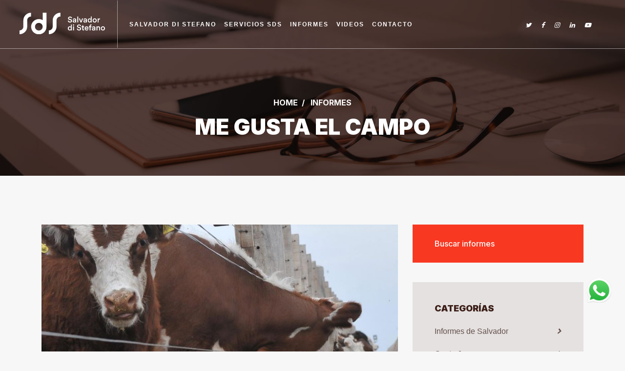

--- FILE ---
content_type: text/html; charset=UTF-8
request_url: https://www.salvadordistefano.com.ar/novedades/444/la-sequia-reduce-la-cantidad-de-los-kilos-en-la-res
body_size: 7390
content:
<!DOCTYPE html>
<html lang="es">
<head>
<title>Salvador Di Stefano</title>
<!-- GOOGLE Tags manager Header-->
<script src="./assets/scripts/delfi-chat.js?v=1"></script>
<meta name="Salvador Di Stefano" content="Salvador Di Stefano">
<meta charset="utf-8">
<meta http-equiv="no-cache">
<meta http-equiv="Expires" content="-1">
<meta http-equiv="Cache-Control" content="no-cache">
<meta content="text/html; X-Content-Type-Options=nosniff" http-equiv="Content-Type">
<meta name="robots" content="index, follow, all">
<meta name="googlebot" content="index, follow, all">
<meta name="distribution" content="Global">
<meta name="viewport" content="width=device-width, initial-scale=1.0, maximum-scale=1.0, user-scalable=no">
<meta name="author" content="ellecktra.com">
<meta name="copyright" content="2022 (c) Ellecktra">
<meta name="keywords" content="Economía, inversión, negocios, política, crisis, dolar, Salvador, informes privados">
<meta name="description" content="Salvador Di Stefano, Economista. Análisis de negocios e inversiones para individuos, negocios y empresas. Informes económicos y políticos. Situación actual del país">
<meta name="og:title" content="La sequía reduce la cantidad de los kilos en la res">
<meta name="og:description" content="El peso medio de faena en el país cayó en los últimos dos meses unos siete kilos por animal, en relación al período julio-septiembre de 2022.">
<meta name="og:url" content="https://www.salvadordistefano.com.ar/novedades/444/la-sequia-reduce-la-cantidad-de-los-kilos-en-la-res">
<meta name="og:type" content="article">
<meta name="og:image" itemprop="image" content="https://www.salvadordistefano.com.ar/uploads/novedades/444/novedades_es/0001_aavacas.png">
<meta name="og:image:alt" content="La sequía reduce la cantidad de los kilos en la res">
<link rel="shortcut icon" href="/assets/images/favicon.png" type="image/x-icon">
<link rel="stylesheet" href="https://stackpath.bootstrapcdn.com/bootstrap/4.3.1/css/bootstrap.min.css" integrity="sha384-ggOyR0iXCbMQv3Xipma34MD+dH/1fQ784/j6cY/iJTQUOhcWr7x9JvoRxT2MZw1T" crossorigin="anonymous">
<link rel="stylesheet" href="https://maxcdn.bootstrapcdn.com/font-awesome/4.7.0/css/font-awesome.min.css">
<link rel="stylesheet" href="/assets/css/sitio/owl.carousel.min.css">
<link rel="stylesheet" href="/assets/css/sitio/main.min.css?20220507">
<link rel="stylesheet" href="/assets/css/sitio/flotante.css?20220506">
</head>

<body class="inner inner-informes inner-informes_ampliado informes_genteJoven">
<!-- Google Analytics -->
<script>
  (function(i,s,o,g,r,a,m){i['GoogleAnalyticsObject']=r;i[r]=i[r]||function(){
  (i[r].q=i[r].q||[]).push(arguments)},i[r].l=1*new Date();a=s.createElement(o),
  m=s.getElementsByTagName(o)[0];a.async=1;a.src=g;m.parentNode.insertBefore(a,m)
  })(window,document,'script','https://www.google-analytics.com/analytics.js','ga');
  ga('create', 'UA-76477212-1', 'auto');
  ga('send', 'pageview');
</script>


<nav class="navbar fixed-top navbar-expand-lg">
    <a class="navbar-brand" href="https://www.salvadordistefano.com.ar/inicio" aria-label="Link a la home">
            <img src="/assets/images/logo.svg" alt="Logo">
        </a>
    <button class="navbar-toggler" type="button" data-toggle="collapse" data-target="#navbarSupportedContent" aria-controls="navbarSupportedContent" aria-expanded="false" aria-label="Toggle navigation">
            <img src="/assets/images/menu.png" class="open" alt="">
            <img src="/assets/images/close.png" class="close"  alt="">
        </button>

    <div class="collapse navbar-collapse" id="navbarSupportedContent">
        <ul class="navbar-nav mr-auto">
            <li class="nav-item d-lg-none">
                <a class="nav-link" href="https://www.salvadordistefano.com.ar/inicio">
                    <span>Home</span>
                    <img src="/assets/images/arrow-mobile-nav.png" alt=""></a>
            </li>
            <li class="nav-item">
                <a class="nav-link" href="https://www.salvadordistefano.com.ar/salvadordistefano">
                    <span>Salvador Di Stefano</span>
                    <img src="/assets/images/arrow-mobile-nav.png" alt="">
                </a>
            </li>

            <li class="nav-item dropdown">
                <a class="nav-link dropdown-toggle" href="#" id="navbarDropdown" role="button" data-toggle="dropdown" aria-haspopup="true" aria-expanded="false">
                    <span>Servicios SDS </span>
                    <img src="/assets/images/arrow-mobile-nav.png" alt="">
                </a>
                <div class="dropdown-menu" aria-labelledby="navbarDropdown">
                    <a class="dropdown-item" href="https://www.salvadordistefano.com.ar/servicios_economicos_politicos">Informes económicos y políticos</a>
                    <a class="dropdown-item" href="https://www.salvadordistefano.com.ar/servicios_consultoria">Trabajos de consultoría</a>
                    <a class="dropdown-item" href="https://www.salvadordistefano.com.ar/servicios_conferencias">Conferencias y disertaciones</a>
                </div>
            </li>
            <li class="nav-item dropdown">
                <a class="nav-link dropdown-toggle" href="#" id="navbarDropdown" role="button" data-toggle="dropdown" aria-haspopup="true" aria-expanded="false">
                    <span>Informes</span>
                    <img src="/assets/images/arrow-mobile-nav.png" alt="">
                </a>
                <div class="dropdown-menu" aria-labelledby="navbarDropdown">
                    <a class="dropdown-item" href="https://www.salvadordistefano.com.ar/novedades?q=general">Informes de Salvador</a>
                    <a class="dropdown-item" href="https://www.salvadordistefano.com.ar/novedades?q=joven">Gente Joven</a>
                    <a class="dropdown-item" href="https://www.salvadordistefano.com.ar/novedades?q=elmundo">Para pensar</a>
                    <a class="dropdown-item" href="https://www.salvadordistefano.com.ar/novedades?q=pensar">El mundo y los negocios</a>
                    <a class="dropdown-item" href="https://www.salvadordistefano.com.ar/novedades?q=campo">Me gusta el campo</a>
                </div>
            </li>
            <li class="nav-item">
                <a class="nav-link" href="https://www.salvadordistefano.com.ar/videos">
                    <span>Videos</span>
                    <img src="/assets/images/arrow-mobile-nav.png" alt="">
                </a>
            </li>
            <li class="nav-item">
                <a class="nav-link" href="https://www.salvadordistefano.com.ar/contactos">
                    <span>Contacto</span>
                    <img src="/assets/images/arrow-mobile-nav.png" alt="">
                </a>
            </li>
            <li class="d-flex d-lg-none navbar-nav-wsp">
                                <i class="fa fa-brands fa-whatsapp"></i>
                <a href="https://wa.link/iz043t" aria-label="Link a whatsapp" target="blank">
                    +54 9 341 643-0555                </a>
                            </li>
            <li class="nav-item ml-lg-auto d-flex align-items-center">
                <div class="redes">
                                        <a href="https://twitter.com/salvadistefano" target="_blank"> <i class="fa fa-twitter"></i></a>
                                                            <a href="https://es-la.facebook.com/sdistefano2/" target="_blank"> <i class="fa fa-facebook-f"></i></a>
                                                            <a href="https://www.instagram.com/salvador.distefano/?hl=es" target="_blank"> <i class="fa fa-instagram"></i></a>
                                                            <a href="https://ar.linkedin.com/in/salvador-di-stefano-b9669539" target="_blank"> <i class="fa fa-linkedin"></i></a>
                                                            <a href="https://www.youtube.com/@salvador.distefano" target="_blank"> <i class="fa fa-youtube-play"></i></a>
                                    </div>
            </li>
        </ul>

    </div>
    <!-- <div class="d-none d-lg-flex navbar_wsp">
                <i class="fa fa-brands fa-whatsapp"></i>
        <a href="https://wa.link/iz043t" aria-label="Link a whatsapp" target="blank">
            +54 9 341 643-0555        </a>
            </div> -->
</nav>    <header>
        <div class="header_bg">
            <img srcset="https://www.salvadordistefano.com.ar/uploads/secciones/30/secciones_header_es/0001_videos.jpg 1920w, https://www.salvadordistefano.com.ar/uploads/secciones/30/secciones_header_es/0002_videos_m.jpg 900w" src="/assets/images/header-dsk.jpg" alt="Foto de Salvador Di Stefano">
        </div>
        <div class="container">
            <div class="header-content text-center">
                <nav aria-label="breadcrumb">
                    <ol class="breadcrumb">
                        <li class="breadcrumb-item"><a href="https://www.salvadordistefano.com.ar/inicio">Home</a></li>
                        <li class="breadcrumb-item" aria-current="page">
                            informes</li>
                        </li>
                    </ol>
                </nav>
                <h1>
                    Me gusta el campo                </h1>
            </div>
        </div>
        <img src="assets/images/circle.svg" class="circle1" aria-hidden="true" alt="">
    </header>

    <div class="container">
        <div class="row">
            <main class="col-12 col-lg-8 inner-informes__body">
                <div class="informe-card_img-wrapper">
                                            <img src="https://www.salvadordistefano.com.ar/uploads/novedades/444/novedades_es/0001_aavacas.png" class="img-fluid">
                        
                        

                        <div class="date">
                            <p>
                                12<span>Mar</span> </p>
                        </div>
                </div>
                <div class="informe-card_info">
                    <div>
                        <i class="fa fa-file-text"></i>
                        <p>
                            Me gusta el campo                        </p>
                    </div>
                    <div>
                        <i class="fa fa-clock-o"></i>
                        <p>
                            12/03/2023                             -  Ignacio Iriarte
                        </p>
                    </div>
                </div>
                <div class="title">
                    <h3>
                        La sequía reduce la cantidad de los kilos en la res                    </h3>
                </div>
                <p><b></b></p>
                <p><br/><br/></p>
                <p style="font-weight:normal !important;">
                    <p style="margin:0cm;margin-bottom:.0001pt;text-align:justify"><span style="font-family: Arial, sans-serif;"><span style="font-size: 18px;">El año pasado, el peso medio
de faena fue de 232 kilos, el valor más alto -según la Secretaría de
Agricultura- desde los últimos 100 años. Sin embargo, este indicador se ubica
bien por debajo del que muestran otras ganaderías como las de Uruguay (260 kilo),
Brasil (270 kilos) o Estados Unidos (370 kilos).</span><o:p></o:p></span></p><span style="font-size: 18px;">

</span><p style="text-align: justify; margin: 0cm 0cm 0.0001pt; padding: 1rem 0px; font-size: var(--font-size-3p); line-height: 1.8rem;"><span style="font-family: Arial, sans-serif;"><span style="font-size: 18px;">En
el caso de Australia, el peso de las carcasas bovinas viene aumentando año a
año, y hoy el peso medio se ubica en los 320 kilos por animal, 75 kilos más que
en el 2003.</span><o:p></o:p></span></p><span style="font-size: 18px;">

</span><p style="margin:0cm;margin-bottom:.0001pt;text-align:justify"><span style="font-family: Arial, sans-serif;"><span style="font-size: 18px;">En 19 años, el peso promedio
de las reses australianas en gancho ha subido 30%. El peso medio actual de
faena de los machos es de 347,7 kilos, y el de las hembras de 282 kilo, en este
último caso con un aumento de 38,5 kilos por res desde el 2003.</span><o:p></o:p></span></p><span style="font-size: 18px;">

</span><p style="text-align: justify; margin: 0cm 0cm 0.0001pt; padding: 1rem 0px; font-size: var(--font-size-3p); line-height: 1.8rem;"><span style="font-family: Arial, sans-serif;"><span style="font-size: 18px;">En
Estados Unidos, en los últimos 32 años el peso medio de faena se ha incrementado
unos 60 kilos por res.</span><o:p></o:p></span></p><span style="font-size: 18px;">

</span><p style="text-align: justify; margin: 0cm 0cm 0.0001pt; padding: 1rem 0px; font-size: var(--font-size-3p); line-height: 1.8rem;"><span style="font-family: Arial, sans-serif;"><span style="font-size: 18px;">Por
razones estacionales, y también a causa de la seca, el peso medio de faena de
nuestro país ha caído en los últimos meses; en enero fue de 229 kilos, unos
siete kilos menos que el peso registrado en julio-septiembre de 2022.</span><o:p></o:p></span></p><span style="font-size: 18px;">

</span><h2 style="margin-top:0cm;text-align:justify"><b><span style="font-size: 12pt; line-height: 107%; font-family: Arial, sans-serif; text-transform: uppercase;"><span style="font-size: 18px;">LA RELACIÓN COMERCIAL ENTRE CHINA Y
BRASIL</span><o:p></o:p></span></b></h2><span style="font-size: 18px;">

</span><p style="text-align: justify; margin: 0cm 0cm 0.0001pt; padding: 1rem 0px; font-size: var(--font-size-3p); line-height: 1.8rem;"><span style="font-family: Arial, sans-serif;"><span style="font-size: 18px;">Con
la aparición de un caso atípico de vaca loca (BSE)en el estado de Pará, Brasil,
este país ha suspendido la exportación de carne vacuna a China, que en los
últimos tiempos venían a un ritmo de unas 100 mil toneladas mensuales.</span><o:p></o:p></span></p><span style="font-size: 18px;">

</span><p style="text-align: justify; margin: 0cm 0cm 0.0001pt; padding: 1rem 0px; font-size: var(--font-size-3p); line-height: 1.8rem;"><span style="font-family: Arial, sans-serif;"><span style="font-size: 18px;">De
acuerdo al protocolo sanitario en vigencia, la suspensión de los embarques
tendría que durar cuatro semanas, pero el gobierno chino no ha confirmado hasta
ahora si ese será el plazo.</span><o:p></o:p></span></p><span style="font-size: 18px;">

</span><p style="margin:0cm;margin-bottom:.0001pt;text-align:justify"><span style="font-family: Arial, sans-serif;"><span style="font-size: 18px;">En septiembre del 2021, y al
registrarse dos casos de BSE en Brasil y las autoridades de este país no
comunicar el evento en “tiempo y forma” a las autoridades chinas, los
frigoríficos brasileños tardaron más de tres meses en recuperar el mercado
chino, lo que se interpretó como una verdadera sanción, y lo que determinó una
fuerte suba de los precios de importación de China.</span><o:p></o:p></span></p><span style="font-size: 18px;">

</span><p style="text-align: justify; margin: 0cm 0cm 0.0001pt; padding: 1rem 0px; font-size: var(--font-size-3p); line-height: 1.8rem;"><span style="font-family: Arial, sans-serif;"><span style="font-size: 18px;">Actualmente
Brasil está cubriendo el 40% de las importaciones chinas de carne vacuna.</span><o:p></o:p></span></p><span style="font-size: 18px;">

</span><p style="text-align: justify; margin: 0cm 0cm 0.0001pt; padding: 1rem 0px; font-size: var(--font-size-3p); line-height: 1.8rem;"><span style="font-family: Arial, sans-serif;"><span style="font-size: 18px;">En
esta oportunidad, lo que se observa en lo inmediato es una caída de los precios
del ganado en varios estados de Brasil, y una valorización de la carne
importada ya introducida en China. Los importadores del gigante asiático se
resisten a mejorar los valores pagados a proveedores alternativos como
Argentina, Uruguay, Australia o Estados Unidos, y sostienen que el faltante de
la carne de Brasil servirá para reducir los stocks de carne en cámara.</span><o:p></o:p></span></p><span style="font-size: 18px;">

</span><p style="text-align: justify; margin: 0cm 0cm 0.0001pt; padding: 1rem 0px; font-size: var(--font-size-3p); line-height: 1.8rem;"><span style="font-family: Arial, sans-serif;"><span style="font-size: 18px;">“La
suspensión durará pocas semanas”, aseguran.</span><o:p></o:p></span></p><span style="font-size: 18px;">

</span><p style="text-align: justify; margin: 0cm 0cm 0.0001pt; padding: 1rem 0px; font-size: var(--font-size-3p); line-height: 1.8rem;"><span style="font-family: Arial, sans-serif;"><span style="font-size: 18px;">Si
la suspensión dura sólo cuatro semanas, como todo indica, los efectos del caso
de BSE en Brasil sobre el mercado internacional serán limitados.</span><o:p></o:p></span></p><span style="font-size: 18px;">

</span><p style="text-align: justify; margin: 0cm 0cm 0.0001pt; padding: 1rem 0px; font-size: var(--font-size-3p); line-height: 1.8rem;"><span style="font-family: Arial, sans-serif;"><span style="font-size: 18px;">Será
con una mayor presión de los frigoríficos brasileños en el corto plazo en
mercados alternativos como Chile, Unión Europea, Medio Oriente o Estados
Unidos, con precios FOB más bajos.</span><o:p></o:p></span></p><span style="font-size: 18px;">

</span><p style="text-align: justify; margin: 0cm 0cm 0.0001pt; padding: 1rem 0px; font-size: var(--font-size-3p); line-height: 1.8rem;"><span style="font-family: Arial, sans-serif;"><span style="font-size: 18px;">China
absorbe el 60% de las exportaciones brasileñas de carne vacuna.</span><o:p></o:p></span></p><span style="font-size: 18px;">

</span><p style="text-align: justify; margin: 0cm 0cm 0.0001pt; padding: 1rem 0px; font-size: var(--font-size-3p); line-height: 1.8rem;"><span style="font-family: Arial, sans-serif;"><span style="font-size: 18px;">En
febrero los embarques brasileños -antes de la BSE- ya venían mostrando una
tendencia ligeramente descendente, y las importaciones chinas de carne vacuna
también registraban una caída en el volumen.</span><o:p></o:p></span></p><span style="font-size: 18px;">

</span><p class="MsoNormal" style="text-align:justify"><span style="font-size: 18px; line-height: 107%; font-family: Arial, sans-serif;">&nbsp;</span></p>                </p>
                <p>
                                    </p>
                <p>
                                    </p>


                <div class="share">
                    <p>Compartí este informe</p>
                    
                    <div class="share_links">
                        <a href="https://api.whatsapp.com/send?text=https://www.salvadordistefano.com.ar/novedades/444/la-sequia-reduce-la-cantidad-de-los-kilos-en-la-res" class="wsp" target="_blank"><i class="fa fa-whatsapp"></i></a>
                        <a href="https://twitter.com/share?url=https://www.salvadordistefano.com.ar/novedades/444/la-sequia-reduce-la-cantidad-de-los-kilos-en-la-res" class="twitter" target="_blank"><i class="fa fa-twitter"></i></a>
                        <a href="https://www.facebook.com/sharer/sharer.php?u=https://www.salvadordistefano.com.ar/novedades/444/la-sequia-reduce-la-cantidad-de-los-kilos-en-la-res" class="fb" target="_blank"><i class="fa fa-facebook-f"></i></a>
                        <!--<a href="" class="mail"><i class="fa fa-envelope"></i></a>-->
                    </div>
                </div>



                <div class="informe-escritor" style="display:none;">
                    <img src="/assets/images/escritor-1.png" alt="">
                    <div>
                        <h5>MÓNICA ORTOLANI</h5>
                        <p>
                            Fundador de SdS, Asesor en Negocios, Económico y Financiero tanto de empresas de la ciudad y la región; como de individuos y empresas familiares ligadas al comercio, industria y campo.</p>
                    </div>
                </div>
                <form action="" class="form-inner">
                    <a class="btn-round btn-primaryColor" href="https://www.salvadordistefano.com.ar/contactos">HACENOS TU CONSULTA</a>
                </form>
                <form action="" class="form-inner" style="display:none;">
                    <h4>HACENOS TU CONSULTA</h4>
                    <div class="row">
                        <div class="col-12 col-lg-6">
                            <div class="form-group">
                                <input type="text" class="form-control" placeholder="Tu nombre"></div>
                        </div>
                        <div class="col-12 col-lg-6">
                            <div class="form-group">
                                <input type="email" class="form-control" placeholder="Tu email"></div>
                        </div>
                        <div class="col-12">
                            <div class="form-group"><textarea class="form-control" placeholder="Tu mensaje"></textarea></div>
                        </div>
                        <div class="col-12">
                            <button type="submit" class="btn-round" onclick="alert('Inactivo en test')">enviar</button>
                        </div>
                    </div>
                </form>
            </main>
            <aside class="col-12 col-lg-4">
                <div class="informes-find">
                    <form class="form-inline" id="find" method="get" action="https://www.salvadordistefano.com.ar/novedades">
                        <div class="input-group">
                            <input type="text" class="form-control" name="qs" id="qs" id="inlineFormInputGroup" placeholder="Buscar informes">
                            <div class="input-group-prepend">
                                <div class="input-group-text">
                                    <img src="assets/images/lupa.png" alt="">
                                </div>
                            </div>
                        </div>
                    </form>
                </div>
                <nav class="nav-informes">
                    <h5>CATEGORÍAS</h5>
                    <ul>
                        <li>
                            <a href="https://www.salvadordistefano.com.ar/novedades?q=general">
                                <span>Informes de Salvador</span>
                                <i class="fa fa-solid fa-chevron-right"></i>
                            </a>
                        </li>
                        <li>
                            <a href="https://www.salvadordistefano.com.ar/novedades?q=joven">
                                <span>Gente Joven</span>
                                <i class="fa fa-solid fa-chevron-right"></i>
                            </a>
                        </li>
                        <li>
                            <a href="https://www.salvadordistefano.com.ar/novedades?q=pensar">
                                <span>Para Pensar</span>
                                <i class="fa fa-solid fa-chevron-right"></i>
                            </a>
                        </li>
                        <li>
                            <a href="https://www.salvadordistefano.com.ar/novedades?q=elmundo">
                                <span>El Mundo y los Negocios</span>
                                <i class="fa fa-solid fa-chevron-right"></i>
                            </a>
                        </li>
                        <li>
                            <a href="https://www.salvadordistefano.com.ar/novedades?q=campo">
                                <span>Me Gusta el Campo</span>
                                <i class="fa fa-solid fa-chevron-right"></i>
                            </a>
                        </li>
                    </ul>
                </nav>
                <div class="ultimos-informes_wrapper">
                                        <h5>Últimos informes</h5>

                                        <a href="https://www.salvadordistefano.com.ar/ novedades/1068/ estabilidad-fiscal-2026-en-la-provincia-de-santa-fe.-cuales-son-los-beneficios-que-las-pymes-pueden-obtener" class="ultimos-informes">
                                                <img src="https://www.salvadordistefano.com.ar/uploads/novedades/1068/novedades_es/0001_QB7KS3IOXZEJNICOYHKI6UBJMI.jpg" alt="">
                                                <div>
                            <p class="encabezado">
                                29 Ene                            </p>
                            <p class="title">
                                Estabilidad Fiscal 2026 en la provincia de Santa Fe. ¿Cuales son los beneficios que las Pymes pueden obtener?                            </p>
                        </div>
                    </a>
                                        <a href="https://www.salvadordistefano.com.ar/ novedades/1067/ mercado-de-granos-en-sintesis" class="ultimos-informes">
                                                <img src="https://www.salvadordistefano.com.ar/uploads/novedades/1067/novedades_es/0001_Imagen_de_referencia.28-01-2025.jpg" alt="">
                                                <div>
                            <p class="encabezado">
                                28 Ene                            </p>
                            <p class="title">
                                Mercado de granos, en síntesis                            </p>
                        </div>
                    </a>
                                        <a href="https://www.salvadordistefano.com.ar/ novedades/1066/ por-primera-vez-nos-devuelven-lo-que-es-nuestro-y-hay-menos-gasto-publico-y-menos-impuestos" class="ultimos-informes">
                                                <img src="https://www.salvadordistefano.com.ar/uploads/novedades/1066/novedades_es/0001_channels4_profile.jpg" alt="">
                                                <div>
                            <p class="encabezado">
                                19 Ene                            </p>
                            <p class="title">
                                Por primera vez nos devuelven lo que es nuestro y hay menos gasto público y menos impuestos                            </p>
                        </div>
                    </a>
                                    </div>
            </aside>
        </div>
    </div>



    <section class="contactanos" style="background-image: url(https://www.salvadordistefano.com.ar/assets/images/contact-bg.jpg);">
        <img src="https://www.salvadordistefano.com.ar/assets/images/circle3.svg" aria-hidden="true" class="circle" alt="">
        <div class="container text-center">
            <h2>No es solo análisis, es una visión <br> de cómo hacer las cosas</h2>
            <a href="https://www.salvadordistefano.com.ar/contactos" class="btn-round btn-primaryColor">CONTACTANOS</a>
        </div>
    </section>
    <div id="delfi-fab-container"></div>


    <a href="https://wa.link/iz043t" target="_blank" class="btn-flotante"><img src="https://www.salvadordistefano.com.ar/assets/images/whatsapp2.png" width="50px" ></a>
<footer>

        <img src="assets/images/footer.png" class="footer-lines" aria-hidden="true" alt="">
        <div class="container">
            <div class="row">
                <div class="col-12 col-lg-4 footer-addres">
                    <h5>SDS, SALVADOR DI STEFANO</h5>
                    <p>Bienvenidos a SDS Salvador di Stefano, la consultora que inspira, enseña y guía.</p>
                    <hr>
                    <ul>
                                                <li> <i class="fa fa-phone-square"></i><a href="tel:+54 9 341 643-0555">+54 9 341 643-0555</a> </li>
                                                                        <li> <i class="fa fa-envelope"></i><a href="mailto:salvador@salvadordistefano.com.ar">salvador@salvadordistefano.com.ar</a> </li>
                                                                            <li> <i class="fa fa-map-marker"></i><a aria-label="dirige a google maps" href="https://www.google.com/maps?q=cordoba+1452+rosario&rlz=1C1CHBF_enAR880AR881&um=1&ie=UTF-8&sa=X&ved=2ahUKEwizmN3WqPP1AhWIqpUCHXmtD6YQ_AUoAXoECAEQAw" target="blank">Córdoba 1452 - Piso 4 <br/><span style="width: 24px;display: inline-block;"></span> Oficina C - Rosario (2000)</a> </li>
                        
                    </ul>
                    <hr class="d-lg-none">
                </div>
                <div class="d-none d-lg-block col-4">
                    <h5>EXPLORAR EL SITIO</h5>
                    <ul>
                        <li><a href="https://www.salvadordistefano.com.ar/salvador">Acerca de Salvador</a></li>
                        <li><a href="https://www.salvadordistefano.com.ar/servicios_economicos_politicos">Servicios SDS</a></li>
                        <li><a href="https://www.salvadordistefano.com.ar/novedades?q=general">Informes</a></li>
                        <li><a href="https://www.salvadordistefano.com.ar/videos">Videos</a></li>
                        <li><a href="https://www.salvadordistefano.com.ar/contactos">Contacto</a></li>
                        <div class="redes">
                                                            <a href="https://twitter.com/salvadistefano" target="_blank"> <i class="fa fa-twitter"></i></a>
                                                                                        <a href="https://es-la.facebook.com/sdistefano2/" target="_blank"> <i class="fa fa-facebook-f"></i></a>
                                                                                        <a href="https://www.instagram.com/salvador.distefano/?hl=es" target="_blank"> <i class="fa fa-instagram"></i></a>
                                                                                        <a href="https://ar.linkedin.com/in/salvador-di-stefano-b9669539" target="_blank"> <i class="fa fa-linkedin"></i></a>
                                                                                        <a href="https://www.youtube.com/@salvador.distefano" target="_blank"> <i class="fa fa-youtube-play"></i></a>
                                                    </div>
                    </ul>
                </div>
                <div class="col-12 col-lg-4 newsletter-wrapper">
                    <h5>NEWSLETTER</h5>
                    <p>Suscribite a nuestro news y recibí los últimos informes a tu casilla de correo</p>
                    <script type="text/javascript" src="https://v3.envialosimple.com/form/renderwidget/format/widget/AdministratorID/143301/FormID/1/Lang/es"></script>
                    <a href="#" class="d-none d-lg-flex btn-primaryColor">
                        <img src="assets/images/arrow-t-w.png" alt="">
                    </a>
                </div>
            </div>
            <hr>
            <div class="row">
                <div class="d-none d-lg-block col-6">
                    <p>© Copyright 2026 SdS, Salvador di Stefano</p>
                </div>
                <div class="col-12 col-lg-6 d-flex ellecktra-wrapper">
                    <div class="ellecktra">
                        <span>Diseño y desarrollo</span>
                        <a href="https://www.ellecktra.com" target="_blank"><img src="assets/images/ellecktra.svg" alt=""></a>
                    </div>
                </div>
            </div>
        </div>
    </footer>

        <!-- <iframe
src="https://delfi.euda.com.ar/webchat?client=SDS_SRL" height={600} width={400}
name="delfi-chatbot" style="position: fixed; bottom: 94px; right: 20px; height: 300px;"/>
     -->
<script language="javascript" type="text/javascript">
    var BASE_URL = '';
    var recatcha_token = null;
    var recaptcha_key = '';
</script>
<script type="text/javascript" src="https://code.jquery.com/jquery-3.4.1.js"></script>
<script src="https://cdnjs.cloudflare.com/ajax/libs/popper.js/1.14.7/umd/popper.min.js" integrity="sha384-UO2eT0CpHqdSJQ6hJty5KVphtPhzWj9WO1clHTMGa3JDZwrnQq4sF86dIHNDz0W1" crossorigin="anonymous"></script>
<script src="https://stackpath.bootstrapcdn.com/bootstrap/4.3.1/js/bootstrap.min.js" integrity="sha384-JjSmVgyd0p3pXB1rRibZUAYoIIy6OrQ6VrjIEaFf/nJGzIxFDsf4x0xIM+B07jRM" crossorigin="anonymous"></script>
<!--plugins-->
<script type="text/javascript" src="https://cdnjs.cloudflare.com/ajax/libs/jQuery-viewport-checker/1.8.8/jquery.viewportchecker.min.js"></script>
<script type="text/javascript" src="/assets/js/sitio/jquery.mixitup.min.js"></script>
<script type="text/javascript" src="/assets/js/sitio/owl.carousel.min.js"></script>
<script type="text/javascript" src="/assets/js/sitio/count.js"></script>
<script type="text/javascript" src="/assets/js/sitio/main.js"></script>
<script type="text/javascript" src="/assets/js/sitio/mix.js"></script>
<script>
    var BASE_URL = "https://www.salvadordistefano.com.ar/";
    var recpatcha_token = null;
</script>

</body>
</html>


--- FILE ---
content_type: text/html; charset=UTF-8
request_url: https://www.salvadordistefano.com.ar/novedades/444/assets/scripts/delfi-chat.js?v=1
body_size: 7180
content:
<!DOCTYPE html>
<html lang="es">
<head>
<title>Salvador Di Stefano</title>
<!-- GOOGLE Tags manager Header-->
<script src="./assets/scripts/delfi-chat.js?v=1"></script>
<meta name="Salvador Di Stefano" content="Salvador Di Stefano">
<meta charset="utf-8">
<meta http-equiv="no-cache">
<meta http-equiv="Expires" content="-1">
<meta http-equiv="Cache-Control" content="no-cache">
<meta content="text/html; X-Content-Type-Options=nosniff" http-equiv="Content-Type">
<meta name="robots" content="index, follow, all">
<meta name="googlebot" content="index, follow, all">
<meta name="distribution" content="Global">
<meta name="viewport" content="width=device-width, initial-scale=1.0, maximum-scale=1.0, user-scalable=no">
<meta name="author" content="ellecktra.com">
<meta name="copyright" content="2022 (c) Ellecktra">
<meta name="keywords" content="Economía, inversión, negocios, política, crisis, dolar, Salvador, informes privados">
<meta name="description" content="Salvador Di Stefano, Economista. Análisis de negocios e inversiones para individuos, negocios y empresas. Informes económicos y políticos. Situación actual del país">
<meta name="og:title" content="La sequía reduce la cantidad de los kilos en la res">
<meta name="og:description" content="El peso medio de faena en el país cayó en los últimos dos meses unos siete kilos por animal, en relación al período julio-septiembre de 2022.">
<meta name="og:url" content="https://www.salvadordistefano.com.ar/novedades/444/assets/scripts/delfi-chat.js?v=1">
<meta name="og:type" content="article">
<meta name="og:image" itemprop="image" content="https://www.salvadordistefano.com.ar/uploads/novedades/444/novedades_es/0001_aavacas.png">
<meta name="og:image:alt" content="La sequía reduce la cantidad de los kilos en la res">
<link rel="shortcut icon" href="/assets/images/favicon.png" type="image/x-icon">
<link rel="stylesheet" href="https://stackpath.bootstrapcdn.com/bootstrap/4.3.1/css/bootstrap.min.css" integrity="sha384-ggOyR0iXCbMQv3Xipma34MD+dH/1fQ784/j6cY/iJTQUOhcWr7x9JvoRxT2MZw1T" crossorigin="anonymous">
<link rel="stylesheet" href="https://maxcdn.bootstrapcdn.com/font-awesome/4.7.0/css/font-awesome.min.css">
<link rel="stylesheet" href="/assets/css/sitio/owl.carousel.min.css">
<link rel="stylesheet" href="/assets/css/sitio/main.min.css?20220507">
<link rel="stylesheet" href="/assets/css/sitio/flotante.css?20220506">
</head>

<body class="inner inner-informes inner-informes_ampliado informes_genteJoven">
<!-- Google Analytics -->
<script>
  (function(i,s,o,g,r,a,m){i['GoogleAnalyticsObject']=r;i[r]=i[r]||function(){
  (i[r].q=i[r].q||[]).push(arguments)},i[r].l=1*new Date();a=s.createElement(o),
  m=s.getElementsByTagName(o)[0];a.async=1;a.src=g;m.parentNode.insertBefore(a,m)
  })(window,document,'script','https://www.google-analytics.com/analytics.js','ga');
  ga('create', 'UA-76477212-1', 'auto');
  ga('send', 'pageview');
</script>


<nav class="navbar fixed-top navbar-expand-lg">
    <a class="navbar-brand" href="https://www.salvadordistefano.com.ar/inicio" aria-label="Link a la home">
            <img src="/assets/images/logo.svg" alt="Logo">
        </a>
    <button class="navbar-toggler" type="button" data-toggle="collapse" data-target="#navbarSupportedContent" aria-controls="navbarSupportedContent" aria-expanded="false" aria-label="Toggle navigation">
            <img src="/assets/images/menu.png" class="open" alt="">
            <img src="/assets/images/close.png" class="close"  alt="">
        </button>

    <div class="collapse navbar-collapse" id="navbarSupportedContent">
        <ul class="navbar-nav mr-auto">
            <li class="nav-item d-lg-none">
                <a class="nav-link" href="https://www.salvadordistefano.com.ar/inicio">
                    <span>Home</span>
                    <img src="/assets/images/arrow-mobile-nav.png" alt=""></a>
            </li>
            <li class="nav-item">
                <a class="nav-link" href="https://www.salvadordistefano.com.ar/salvadordistefano">
                    <span>Salvador Di Stefano</span>
                    <img src="/assets/images/arrow-mobile-nav.png" alt="">
                </a>
            </li>

            <li class="nav-item dropdown">
                <a class="nav-link dropdown-toggle" href="#" id="navbarDropdown" role="button" data-toggle="dropdown" aria-haspopup="true" aria-expanded="false">
                    <span>Servicios SDS </span>
                    <img src="/assets/images/arrow-mobile-nav.png" alt="">
                </a>
                <div class="dropdown-menu" aria-labelledby="navbarDropdown">
                    <a class="dropdown-item" href="https://www.salvadordistefano.com.ar/servicios_economicos_politicos">Informes económicos y políticos</a>
                    <a class="dropdown-item" href="https://www.salvadordistefano.com.ar/servicios_consultoria">Trabajos de consultoría</a>
                    <a class="dropdown-item" href="https://www.salvadordistefano.com.ar/servicios_conferencias">Conferencias y disertaciones</a>
                </div>
            </li>
            <li class="nav-item dropdown">
                <a class="nav-link dropdown-toggle" href="#" id="navbarDropdown" role="button" data-toggle="dropdown" aria-haspopup="true" aria-expanded="false">
                    <span>Informes</span>
                    <img src="/assets/images/arrow-mobile-nav.png" alt="">
                </a>
                <div class="dropdown-menu" aria-labelledby="navbarDropdown">
                    <a class="dropdown-item" href="https://www.salvadordistefano.com.ar/novedades?q=general">Informes de Salvador</a>
                    <a class="dropdown-item" href="https://www.salvadordistefano.com.ar/novedades?q=joven">Gente Joven</a>
                    <a class="dropdown-item" href="https://www.salvadordistefano.com.ar/novedades?q=elmundo">Para pensar</a>
                    <a class="dropdown-item" href="https://www.salvadordistefano.com.ar/novedades?q=pensar">El mundo y los negocios</a>
                    <a class="dropdown-item" href="https://www.salvadordistefano.com.ar/novedades?q=campo">Me gusta el campo</a>
                </div>
            </li>
            <li class="nav-item">
                <a class="nav-link" href="https://www.salvadordistefano.com.ar/videos">
                    <span>Videos</span>
                    <img src="/assets/images/arrow-mobile-nav.png" alt="">
                </a>
            </li>
            <li class="nav-item">
                <a class="nav-link" href="https://www.salvadordistefano.com.ar/contactos">
                    <span>Contacto</span>
                    <img src="/assets/images/arrow-mobile-nav.png" alt="">
                </a>
            </li>
            <li class="d-flex d-lg-none navbar-nav-wsp">
                                <i class="fa fa-brands fa-whatsapp"></i>
                <a href="https://wa.link/iz043t" aria-label="Link a whatsapp" target="blank">
                    +54 9 341 643-0555                </a>
                            </li>
            <li class="nav-item ml-lg-auto d-flex align-items-center">
                <div class="redes">
                                        <a href="https://twitter.com/salvadistefano" target="_blank"> <i class="fa fa-twitter"></i></a>
                                                            <a href="https://es-la.facebook.com/sdistefano2/" target="_blank"> <i class="fa fa-facebook-f"></i></a>
                                                            <a href="https://www.instagram.com/salvador.distefano/?hl=es" target="_blank"> <i class="fa fa-instagram"></i></a>
                                                            <a href="https://ar.linkedin.com/in/salvador-di-stefano-b9669539" target="_blank"> <i class="fa fa-linkedin"></i></a>
                                                            <a href="https://www.youtube.com/@salvador.distefano" target="_blank"> <i class="fa fa-youtube-play"></i></a>
                                    </div>
            </li>
        </ul>

    </div>
    <!-- <div class="d-none d-lg-flex navbar_wsp">
                <i class="fa fa-brands fa-whatsapp"></i>
        <a href="https://wa.link/iz043t" aria-label="Link a whatsapp" target="blank">
            +54 9 341 643-0555        </a>
            </div> -->
</nav>    <header>
        <div class="header_bg">
            <img srcset="https://www.salvadordistefano.com.ar/uploads/secciones/30/secciones_header_es/0001_videos.jpg 1920w, https://www.salvadordistefano.com.ar/uploads/secciones/30/secciones_header_es/0002_videos_m.jpg 900w" src="/assets/images/header-dsk.jpg" alt="Foto de Salvador Di Stefano">
        </div>
        <div class="container">
            <div class="header-content text-center">
                <nav aria-label="breadcrumb">
                    <ol class="breadcrumb">
                        <li class="breadcrumb-item"><a href="https://www.salvadordistefano.com.ar/inicio">Home</a></li>
                        <li class="breadcrumb-item" aria-current="page">
                            informes</li>
                        </li>
                    </ol>
                </nav>
                <h1>
                    Me gusta el campo                </h1>
            </div>
        </div>
        <img src="assets/images/circle.svg" class="circle1" aria-hidden="true" alt="">
    </header>

    <div class="container">
        <div class="row">
            <main class="col-12 col-lg-8 inner-informes__body">
                <div class="informe-card_img-wrapper">
                                            <img src="https://www.salvadordistefano.com.ar/uploads/novedades/444/novedades_es/0001_aavacas.png" class="img-fluid">
                        
                        

                        <div class="date">
                            <p>
                                12<span>Mar</span> </p>
                        </div>
                </div>
                <div class="informe-card_info">
                    <div>
                        <i class="fa fa-file-text"></i>
                        <p>
                            Me gusta el campo                        </p>
                    </div>
                    <div>
                        <i class="fa fa-clock-o"></i>
                        <p>
                            12/03/2023                             -  Ignacio Iriarte
                        </p>
                    </div>
                </div>
                <div class="title">
                    <h3>
                        La sequía reduce la cantidad de los kilos en la res                    </h3>
                </div>
                <p><b></b></p>
                <p><br/><br/></p>
                <p style="font-weight:normal !important;">
                    <p style="margin:0cm;margin-bottom:.0001pt;text-align:justify"><span style="font-family: Arial, sans-serif;"><span style="font-size: 18px;">El año pasado, el peso medio
de faena fue de 232 kilos, el valor más alto -según la Secretaría de
Agricultura- desde los últimos 100 años. Sin embargo, este indicador se ubica
bien por debajo del que muestran otras ganaderías como las de Uruguay (260 kilo),
Brasil (270 kilos) o Estados Unidos (370 kilos).</span><o:p></o:p></span></p><span style="font-size: 18px;">

</span><p style="text-align: justify; margin: 0cm 0cm 0.0001pt; padding: 1rem 0px; font-size: var(--font-size-3p); line-height: 1.8rem;"><span style="font-family: Arial, sans-serif;"><span style="font-size: 18px;">En
el caso de Australia, el peso de las carcasas bovinas viene aumentando año a
año, y hoy el peso medio se ubica en los 320 kilos por animal, 75 kilos más que
en el 2003.</span><o:p></o:p></span></p><span style="font-size: 18px;">

</span><p style="margin:0cm;margin-bottom:.0001pt;text-align:justify"><span style="font-family: Arial, sans-serif;"><span style="font-size: 18px;">En 19 años, el peso promedio
de las reses australianas en gancho ha subido 30%. El peso medio actual de
faena de los machos es de 347,7 kilos, y el de las hembras de 282 kilo, en este
último caso con un aumento de 38,5 kilos por res desde el 2003.</span><o:p></o:p></span></p><span style="font-size: 18px;">

</span><p style="text-align: justify; margin: 0cm 0cm 0.0001pt; padding: 1rem 0px; font-size: var(--font-size-3p); line-height: 1.8rem;"><span style="font-family: Arial, sans-serif;"><span style="font-size: 18px;">En
Estados Unidos, en los últimos 32 años el peso medio de faena se ha incrementado
unos 60 kilos por res.</span><o:p></o:p></span></p><span style="font-size: 18px;">

</span><p style="text-align: justify; margin: 0cm 0cm 0.0001pt; padding: 1rem 0px; font-size: var(--font-size-3p); line-height: 1.8rem;"><span style="font-family: Arial, sans-serif;"><span style="font-size: 18px;">Por
razones estacionales, y también a causa de la seca, el peso medio de faena de
nuestro país ha caído en los últimos meses; en enero fue de 229 kilos, unos
siete kilos menos que el peso registrado en julio-septiembre de 2022.</span><o:p></o:p></span></p><span style="font-size: 18px;">

</span><h2 style="margin-top:0cm;text-align:justify"><b><span style="font-size: 12pt; line-height: 107%; font-family: Arial, sans-serif; text-transform: uppercase;"><span style="font-size: 18px;">LA RELACIÓN COMERCIAL ENTRE CHINA Y
BRASIL</span><o:p></o:p></span></b></h2><span style="font-size: 18px;">

</span><p style="text-align: justify; margin: 0cm 0cm 0.0001pt; padding: 1rem 0px; font-size: var(--font-size-3p); line-height: 1.8rem;"><span style="font-family: Arial, sans-serif;"><span style="font-size: 18px;">Con
la aparición de un caso atípico de vaca loca (BSE)en el estado de Pará, Brasil,
este país ha suspendido la exportación de carne vacuna a China, que en los
últimos tiempos venían a un ritmo de unas 100 mil toneladas mensuales.</span><o:p></o:p></span></p><span style="font-size: 18px;">

</span><p style="text-align: justify; margin: 0cm 0cm 0.0001pt; padding: 1rem 0px; font-size: var(--font-size-3p); line-height: 1.8rem;"><span style="font-family: Arial, sans-serif;"><span style="font-size: 18px;">De
acuerdo al protocolo sanitario en vigencia, la suspensión de los embarques
tendría que durar cuatro semanas, pero el gobierno chino no ha confirmado hasta
ahora si ese será el plazo.</span><o:p></o:p></span></p><span style="font-size: 18px;">

</span><p style="margin:0cm;margin-bottom:.0001pt;text-align:justify"><span style="font-family: Arial, sans-serif;"><span style="font-size: 18px;">En septiembre del 2021, y al
registrarse dos casos de BSE en Brasil y las autoridades de este país no
comunicar el evento en “tiempo y forma” a las autoridades chinas, los
frigoríficos brasileños tardaron más de tres meses en recuperar el mercado
chino, lo que se interpretó como una verdadera sanción, y lo que determinó una
fuerte suba de los precios de importación de China.</span><o:p></o:p></span></p><span style="font-size: 18px;">

</span><p style="text-align: justify; margin: 0cm 0cm 0.0001pt; padding: 1rem 0px; font-size: var(--font-size-3p); line-height: 1.8rem;"><span style="font-family: Arial, sans-serif;"><span style="font-size: 18px;">Actualmente
Brasil está cubriendo el 40% de las importaciones chinas de carne vacuna.</span><o:p></o:p></span></p><span style="font-size: 18px;">

</span><p style="text-align: justify; margin: 0cm 0cm 0.0001pt; padding: 1rem 0px; font-size: var(--font-size-3p); line-height: 1.8rem;"><span style="font-family: Arial, sans-serif;"><span style="font-size: 18px;">En
esta oportunidad, lo que se observa en lo inmediato es una caída de los precios
del ganado en varios estados de Brasil, y una valorización de la carne
importada ya introducida en China. Los importadores del gigante asiático se
resisten a mejorar los valores pagados a proveedores alternativos como
Argentina, Uruguay, Australia o Estados Unidos, y sostienen que el faltante de
la carne de Brasil servirá para reducir los stocks de carne en cámara.</span><o:p></o:p></span></p><span style="font-size: 18px;">

</span><p style="text-align: justify; margin: 0cm 0cm 0.0001pt; padding: 1rem 0px; font-size: var(--font-size-3p); line-height: 1.8rem;"><span style="font-family: Arial, sans-serif;"><span style="font-size: 18px;">“La
suspensión durará pocas semanas”, aseguran.</span><o:p></o:p></span></p><span style="font-size: 18px;">

</span><p style="text-align: justify; margin: 0cm 0cm 0.0001pt; padding: 1rem 0px; font-size: var(--font-size-3p); line-height: 1.8rem;"><span style="font-family: Arial, sans-serif;"><span style="font-size: 18px;">Si
la suspensión dura sólo cuatro semanas, como todo indica, los efectos del caso
de BSE en Brasil sobre el mercado internacional serán limitados.</span><o:p></o:p></span></p><span style="font-size: 18px;">

</span><p style="text-align: justify; margin: 0cm 0cm 0.0001pt; padding: 1rem 0px; font-size: var(--font-size-3p); line-height: 1.8rem;"><span style="font-family: Arial, sans-serif;"><span style="font-size: 18px;">Será
con una mayor presión de los frigoríficos brasileños en el corto plazo en
mercados alternativos como Chile, Unión Europea, Medio Oriente o Estados
Unidos, con precios FOB más bajos.</span><o:p></o:p></span></p><span style="font-size: 18px;">

</span><p style="text-align: justify; margin: 0cm 0cm 0.0001pt; padding: 1rem 0px; font-size: var(--font-size-3p); line-height: 1.8rem;"><span style="font-family: Arial, sans-serif;"><span style="font-size: 18px;">China
absorbe el 60% de las exportaciones brasileñas de carne vacuna.</span><o:p></o:p></span></p><span style="font-size: 18px;">

</span><p style="text-align: justify; margin: 0cm 0cm 0.0001pt; padding: 1rem 0px; font-size: var(--font-size-3p); line-height: 1.8rem;"><span style="font-family: Arial, sans-serif;"><span style="font-size: 18px;">En
febrero los embarques brasileños -antes de la BSE- ya venían mostrando una
tendencia ligeramente descendente, y las importaciones chinas de carne vacuna
también registraban una caída en el volumen.</span><o:p></o:p></span></p><span style="font-size: 18px;">

</span><p class="MsoNormal" style="text-align:justify"><span style="font-size: 18px; line-height: 107%; font-family: Arial, sans-serif;">&nbsp;</span></p>                </p>
                <p>
                                    </p>
                <p>
                                    </p>


                <div class="share">
                    <p>Compartí este informe</p>
                    
                    <div class="share_links">
                        <a href="https://api.whatsapp.com/send?text=https://www.salvadordistefano.com.ar/novedades/444/assets/scripts/delfi-chat.js?v=1" class="wsp" target="_blank"><i class="fa fa-whatsapp"></i></a>
                        <a href="https://twitter.com/share?url=https://www.salvadordistefano.com.ar/novedades/444/assets/scripts/delfi-chat.js?v=1" class="twitter" target="_blank"><i class="fa fa-twitter"></i></a>
                        <a href="https://www.facebook.com/sharer/sharer.php?u=https://www.salvadordistefano.com.ar/novedades/444/assets/scripts/delfi-chat.js?v=1" class="fb" target="_blank"><i class="fa fa-facebook-f"></i></a>
                        <!--<a href="" class="mail"><i class="fa fa-envelope"></i></a>-->
                    </div>
                </div>



                <div class="informe-escritor" style="display:none;">
                    <img src="/assets/images/escritor-1.png" alt="">
                    <div>
                        <h5>MÓNICA ORTOLANI</h5>
                        <p>
                            Fundador de SdS, Asesor en Negocios, Económico y Financiero tanto de empresas de la ciudad y la región; como de individuos y empresas familiares ligadas al comercio, industria y campo.</p>
                    </div>
                </div>
                <form action="" class="form-inner">
                    <a class="btn-round btn-primaryColor" href="https://www.salvadordistefano.com.ar/contactos">HACENOS TU CONSULTA</a>
                </form>
                <form action="" class="form-inner" style="display:none;">
                    <h4>HACENOS TU CONSULTA</h4>
                    <div class="row">
                        <div class="col-12 col-lg-6">
                            <div class="form-group">
                                <input type="text" class="form-control" placeholder="Tu nombre"></div>
                        </div>
                        <div class="col-12 col-lg-6">
                            <div class="form-group">
                                <input type="email" class="form-control" placeholder="Tu email"></div>
                        </div>
                        <div class="col-12">
                            <div class="form-group"><textarea class="form-control" placeholder="Tu mensaje"></textarea></div>
                        </div>
                        <div class="col-12">
                            <button type="submit" class="btn-round" onclick="alert('Inactivo en test')">enviar</button>
                        </div>
                    </div>
                </form>
            </main>
            <aside class="col-12 col-lg-4">
                <div class="informes-find">
                    <form class="form-inline" id="find" method="get" action="https://www.salvadordistefano.com.ar/novedades">
                        <div class="input-group">
                            <input type="text" class="form-control" name="qs" id="qs" id="inlineFormInputGroup" placeholder="Buscar informes">
                            <div class="input-group-prepend">
                                <div class="input-group-text">
                                    <img src="assets/images/lupa.png" alt="">
                                </div>
                            </div>
                        </div>
                    </form>
                </div>
                <nav class="nav-informes">
                    <h5>CATEGORÍAS</h5>
                    <ul>
                        <li>
                            <a href="https://www.salvadordistefano.com.ar/novedades?q=general">
                                <span>Informes de Salvador</span>
                                <i class="fa fa-solid fa-chevron-right"></i>
                            </a>
                        </li>
                        <li>
                            <a href="https://www.salvadordistefano.com.ar/novedades?q=joven">
                                <span>Gente Joven</span>
                                <i class="fa fa-solid fa-chevron-right"></i>
                            </a>
                        </li>
                        <li>
                            <a href="https://www.salvadordistefano.com.ar/novedades?q=pensar">
                                <span>Para Pensar</span>
                                <i class="fa fa-solid fa-chevron-right"></i>
                            </a>
                        </li>
                        <li>
                            <a href="https://www.salvadordistefano.com.ar/novedades?q=elmundo">
                                <span>El Mundo y los Negocios</span>
                                <i class="fa fa-solid fa-chevron-right"></i>
                            </a>
                        </li>
                        <li>
                            <a href="https://www.salvadordistefano.com.ar/novedades?q=campo">
                                <span>Me Gusta el Campo</span>
                                <i class="fa fa-solid fa-chevron-right"></i>
                            </a>
                        </li>
                    </ul>
                </nav>
                <div class="ultimos-informes_wrapper">
                                        <h5>Últimos informes</h5>

                                        <a href="https://www.salvadordistefano.com.ar/ novedades/1068/ estabilidad-fiscal-2026-en-la-provincia-de-santa-fe.-cuales-son-los-beneficios-que-las-pymes-pueden-obtener" class="ultimos-informes">
                                                <img src="https://www.salvadordistefano.com.ar/uploads/novedades/1068/novedades_es/0001_QB7KS3IOXZEJNICOYHKI6UBJMI.jpg" alt="">
                                                <div>
                            <p class="encabezado">
                                29 Ene                            </p>
                            <p class="title">
                                Estabilidad Fiscal 2026 en la provincia de Santa Fe. ¿Cuales son los beneficios que las Pymes pueden obtener?                            </p>
                        </div>
                    </a>
                                        <a href="https://www.salvadordistefano.com.ar/ novedades/1067/ mercado-de-granos-en-sintesis" class="ultimos-informes">
                                                <img src="https://www.salvadordistefano.com.ar/uploads/novedades/1067/novedades_es/0001_Imagen_de_referencia.28-01-2025.jpg" alt="">
                                                <div>
                            <p class="encabezado">
                                28 Ene                            </p>
                            <p class="title">
                                Mercado de granos, en síntesis                            </p>
                        </div>
                    </a>
                                        <a href="https://www.salvadordistefano.com.ar/ novedades/1066/ por-primera-vez-nos-devuelven-lo-que-es-nuestro-y-hay-menos-gasto-publico-y-menos-impuestos" class="ultimos-informes">
                                                <img src="https://www.salvadordistefano.com.ar/uploads/novedades/1066/novedades_es/0001_channels4_profile.jpg" alt="">
                                                <div>
                            <p class="encabezado">
                                19 Ene                            </p>
                            <p class="title">
                                Por primera vez nos devuelven lo que es nuestro y hay menos gasto público y menos impuestos                            </p>
                        </div>
                    </a>
                                    </div>
            </aside>
        </div>
    </div>



    <section class="contactanos" style="background-image: url(https://www.salvadordistefano.com.ar/assets/images/contact-bg.jpg);">
        <img src="https://www.salvadordistefano.com.ar/assets/images/circle3.svg" aria-hidden="true" class="circle" alt="">
        <div class="container text-center">
            <h2>No es solo análisis, es una visión <br> de cómo hacer las cosas</h2>
            <a href="https://www.salvadordistefano.com.ar/contactos" class="btn-round btn-primaryColor">CONTACTANOS</a>
        </div>
    </section>
    <div id="delfi-fab-container"></div>


    <a href="https://wa.link/iz043t" target="_blank" class="btn-flotante"><img src="https://www.salvadordistefano.com.ar/assets/images/whatsapp2.png" width="50px" ></a>
<footer>

        <img src="assets/images/footer.png" class="footer-lines" aria-hidden="true" alt="">
        <div class="container">
            <div class="row">
                <div class="col-12 col-lg-4 footer-addres">
                    <h5>SDS, SALVADOR DI STEFANO</h5>
                    <p>Bienvenidos a SDS Salvador di Stefano, la consultora que inspira, enseña y guía.</p>
                    <hr>
                    <ul>
                                                <li> <i class="fa fa-phone-square"></i><a href="tel:+54 9 341 643-0555">+54 9 341 643-0555</a> </li>
                                                                        <li> <i class="fa fa-envelope"></i><a href="mailto:salvador@salvadordistefano.com.ar">salvador@salvadordistefano.com.ar</a> </li>
                                                                            <li> <i class="fa fa-map-marker"></i><a aria-label="dirige a google maps" href="https://www.google.com/maps?q=cordoba+1452+rosario&rlz=1C1CHBF_enAR880AR881&um=1&ie=UTF-8&sa=X&ved=2ahUKEwizmN3WqPP1AhWIqpUCHXmtD6YQ_AUoAXoECAEQAw" target="blank">Córdoba 1452 - Piso 4 <br/><span style="width: 24px;display: inline-block;"></span> Oficina C - Rosario (2000)</a> </li>
                        
                    </ul>
                    <hr class="d-lg-none">
                </div>
                <div class="d-none d-lg-block col-4">
                    <h5>EXPLORAR EL SITIO</h5>
                    <ul>
                        <li><a href="https://www.salvadordistefano.com.ar/salvador">Acerca de Salvador</a></li>
                        <li><a href="https://www.salvadordistefano.com.ar/servicios_economicos_politicos">Servicios SDS</a></li>
                        <li><a href="https://www.salvadordistefano.com.ar/novedades?q=general">Informes</a></li>
                        <li><a href="https://www.salvadordistefano.com.ar/videos">Videos</a></li>
                        <li><a href="https://www.salvadordistefano.com.ar/contactos">Contacto</a></li>
                        <div class="redes">
                                                            <a href="https://twitter.com/salvadistefano" target="_blank"> <i class="fa fa-twitter"></i></a>
                                                                                        <a href="https://es-la.facebook.com/sdistefano2/" target="_blank"> <i class="fa fa-facebook-f"></i></a>
                                                                                        <a href="https://www.instagram.com/salvador.distefano/?hl=es" target="_blank"> <i class="fa fa-instagram"></i></a>
                                                                                        <a href="https://ar.linkedin.com/in/salvador-di-stefano-b9669539" target="_blank"> <i class="fa fa-linkedin"></i></a>
                                                                                        <a href="https://www.youtube.com/@salvador.distefano" target="_blank"> <i class="fa fa-youtube-play"></i></a>
                                                    </div>
                    </ul>
                </div>
                <div class="col-12 col-lg-4 newsletter-wrapper">
                    <h5>NEWSLETTER</h5>
                    <p>Suscribite a nuestro news y recibí los últimos informes a tu casilla de correo</p>
                    <script type="text/javascript" src="https://v3.envialosimple.com/form/renderwidget/format/widget/AdministratorID/143301/FormID/1/Lang/es"></script>
                    <a href="#" class="d-none d-lg-flex btn-primaryColor">
                        <img src="assets/images/arrow-t-w.png" alt="">
                    </a>
                </div>
            </div>
            <hr>
            <div class="row">
                <div class="d-none d-lg-block col-6">
                    <p>© Copyright 2026 SdS, Salvador di Stefano</p>
                </div>
                <div class="col-12 col-lg-6 d-flex ellecktra-wrapper">
                    <div class="ellecktra">
                        <span>Diseño y desarrollo</span>
                        <a href="https://www.ellecktra.com" target="_blank"><img src="assets/images/ellecktra.svg" alt=""></a>
                    </div>
                </div>
            </div>
        </div>
    </footer>

        <!-- <iframe
src="https://delfi.euda.com.ar/webchat?client=SDS_SRL" height={600} width={400}
name="delfi-chatbot" style="position: fixed; bottom: 94px; right: 20px; height: 300px;"/>
     -->
<script language="javascript" type="text/javascript">
    var BASE_URL = '';
    var recatcha_token = null;
    var recaptcha_key = '';
</script>
<script type="text/javascript" src="https://code.jquery.com/jquery-3.4.1.js"></script>
<script src="https://cdnjs.cloudflare.com/ajax/libs/popper.js/1.14.7/umd/popper.min.js" integrity="sha384-UO2eT0CpHqdSJQ6hJty5KVphtPhzWj9WO1clHTMGa3JDZwrnQq4sF86dIHNDz0W1" crossorigin="anonymous"></script>
<script src="https://stackpath.bootstrapcdn.com/bootstrap/4.3.1/js/bootstrap.min.js" integrity="sha384-JjSmVgyd0p3pXB1rRibZUAYoIIy6OrQ6VrjIEaFf/nJGzIxFDsf4x0xIM+B07jRM" crossorigin="anonymous"></script>
<!--plugins-->
<script type="text/javascript" src="https://cdnjs.cloudflare.com/ajax/libs/jQuery-viewport-checker/1.8.8/jquery.viewportchecker.min.js"></script>
<script type="text/javascript" src="/assets/js/sitio/jquery.mixitup.min.js"></script>
<script type="text/javascript" src="/assets/js/sitio/owl.carousel.min.js"></script>
<script type="text/javascript" src="/assets/js/sitio/count.js"></script>
<script type="text/javascript" src="/assets/js/sitio/main.js"></script>
<script type="text/javascript" src="/assets/js/sitio/mix.js"></script>
<script>
    var BASE_URL = "https://www.salvadordistefano.com.ar/";
    var recpatcha_token = null;
</script>

</body>
</html>


--- FILE ---
content_type: text/css
request_url: https://www.salvadordistefano.com.ar/assets/css/sitio/main.min.css?20220507
body_size: 6929
content:
@import"https://fonts.googleapis.com/css2?family=Inter:wght@300;400;500;700;800;900&display=swap";html,body,div,span,applet,object,iframe,h1,h2,h3,h4,h5,h6,p,blockquote,pre,a,abbr,acronym,address,big,cite,code,del,dfn,em,img,ins,kbd,q,s,samp,small,strike,strong,sub,sup,tt,var,b,u,i,center,dl,dt,dd,ol,ul,li,fieldset,form,label,legend,table,caption,tbody,tfoot,thead,tr,th,td,article,aside,canvas,details,embed,figure,figcaption,footer,header,hgroup,menu,nav,output,ruby,section,summary,time,mark,audio,video{margin:0;padding:0;border:0;font-size:100%;font:inherit;vertical-align:baseline}.jumbotron{padding:0}article,aside,details,figcaption,figure,footer,header,hgroup,menu,nav,section{display:block}body{line-height:1}ol,ul{list-style:none}blockquote,q{quotes:none}blockquote:before,blockquote:after{content:"";content:none}q:before,q:after{content:"";content:none}table{border-collapse:collapse;border-spacing:0}button.focus,button:focus,.btn.focus,.btn:focus{outline:0;box-shadow:none}.form-control{border-radius:0}.form-control:focus{box-shadow:none}textarea{resize:none}.modal .modal-content{border-radius:0;border:0}a{color:inherit}a:hover{text-decoration:none;color:inherit}.narnaja{background-color:#f93822 !important}.verde{background-color:#3ec34f !important}.azul{background-color:#2946d2 !important}@font-face{font-family:"icons";src:url("../fonts/fontawesome/fontawesome.woff") format("woff");font-style:normal;font-weight:normal}html{scroll-behavior:smooth}@media(max-width: 991.98px){html{font-size:14px}}@media(max-width: 575.98px){html{font-size:12px}}body{font-family:"Inter",sans-serif;background-color:#f7f7f7;overflow-x:hidden}h1{font-size:55px;font-size:3.4375rem;line-height:60px;line-height:3.75rem;font-weight:900;color:#fff}@media(max-width: 991.98px){h1 br{display:none}}@media(max-width: 575.98px){h1{font-size:45px;font-size:2.8125rem;line-height:50px;line-height:3.125rem}}h2{font-size:40px;font-size:2.5rem;line-height:45px;line-height:2.8125rem;color:#3c1e17;font-weight:900}@media(max-width: 991.98px){h2 br{display:none}}h3{font-size:30px;font-size:1.875rem;color:#3c1e17;font-weight:900}h4{font-size:25px;font-size:1.5625rem;line-height:29px;line-height:1.8125rem;color:#3c1e17;font-weight:900}h5{color:#3c1e17;font-size:18px;font-size:1.125rem;font-weight:900}p{color:#65504b;font-weight:500}b{font-weight:700}i{font-family:icons,Arial,Helvetica Neue,Helvetica,Lucida Grande,Sans-serif}p.title-dot{padding-left:15px;padding-left:0.9375rem;font-size:16px;font-size:1rem;font-weight:700;position:relative;display:inline-block}p.title-dot::before{content:"";position:absolute;background-color:#f93822;width:6px;height:6px;border-radius:10px;left:0;top:0;bottom:0;margin:auto}.btn-round{border:0;display:inline-block;text-transform:uppercase;font-weight:600;font-size:12px;font-size:0.75rem;letter-spacing:1px;padding:20px 40px;padding:1.25rem 2.5rem;border-radius:50px}.btn-primaryColor{color:#fff;background-color:#f93822;transition:background-color .2s linear}.btn-primaryColor:hover{background-color:#cc1a05;color:#fff}.navbar{border-bottom:1px solid rgba(255,255,255,.5);padding:0px 40px;padding:0rem 2.5rem;height:100px;transition:all .2s linear}@media(max-width: 991.98px){.navbar{height:auto;background-color:#3c1e17}}.navbar .navbar-brand{border-right:1px solid rgba(255,255,255,.5)}.navbar .navbar-brand img{width:200px;padding:20px 25px 20px 0px;padding:1.25rem 1.5625rem 1.25rem 0rem;transition:width .2s linear}@media(max-width: 767.98px){.navbar .navbar-brand img{width:160px}}@media(max-width: 991.98px){.navbar .navbar-brand{border:0}}.navbar .navbar-nav{width:100%}@media(max-width: 991.98px){.navbar .navbar-nav{min-height:90vh;padding-top:60px;padding-top:3.75rem}}.navbar .navbar-nav .navbar-nav-wsp{align-items:center;margin-top:auto;margin-bottom:30px;margin-bottom:1.875rem}.navbar .navbar-nav .navbar-nav-wsp a{color:#fff;text-transform:uppercase;font-weight:600;font-size:22px;font-size:1.375rem;letter-spacing:2px}.navbar .navbar-nav .navbar-nav-wsp i{color:#f93822;font-size:30px;font-size:1.875rem;margin-right:10px;margin-right:0.625rem}.navbar .navbar-toggler{padding:0}.navbar .navbar-toggler .open{display:block}.navbar .navbar-toggler .close{display:none}.navbar .navbar-toggler img{width:30px}.navbar .navbar-toggler[aria-expanded=true] .close{display:block;opacity:1}.navbar .navbar-toggler[aria-expanded=true] .open{display:none}@media(max-width: 991.98px){.navbar .nav-item.dropdown:nth-child(6) .nav-link{border-bottom:1px solid rgba(255,255,255,.5)}}.navbar .nav-link{color:#fff;text-transform:uppercase;font-weight:600;font-size:12px;font-size:0.75rem;letter-spacing:2px;height:100px;display:flex;align-items:center;position:relative;transition:height .2s linear}.navbar .nav-link img{display:none}@media(max-width: 991.98px){.navbar .nav-link{color:rgba(255,255,255,.5);text-transform:initial;font-weight:500;font-size:18px;font-size:1.125rem;padding:25px 0px;padding:1.5625rem 0rem;border-top:1px solid rgba(255,255,255,.5);justify-content:space-between;height:auto}.navbar .nav-link img{display:block;width:25px}}.navbar .nav-link:after,.navbar .dropdown:after{content:"";position:absolute;background-color:#f93822;left:8px;bottom:35px;height:2px;background-color:#f93822;width:0;transition:width .2s linear}@media(max-width: 991.98px){.navbar .nav-link:after,.navbar .dropdown:after{display:none}}.navbar .nav-link:hover:after,.navbar .nav-link:focus:after,.navbar .nav-link.show:after,.navbar .dropdown:hover:after,.navbar .dropdown:focus:after,.navbar .dropdown.show:after{width:15px}.navbar .nav-item.active .nav-link:after,.navbar .nav-item.active .dropdown:after{width:15px}.navbar .navbar_wsp{padding-left:30px;padding-left:1.875rem;border-left:1px solid rgba(255,255,255,.5);height:100px;display:flex;align-items:center;transition:height .2s linear}.navbar .navbar_wsp a{color:#fff;text-transform:uppercase;font-weight:600;font-size:12px;font-size:0.75rem;letter-spacing:2px;transition:color .2s linear}.navbar .navbar_wsp i{color:#fff;font-size:22px;font-size:1.375rem;margin-right:10px;margin-right:0.625rem;transition:color .2s linear}.navbar .navbar_wsp:hover a,.navbar .navbar_wsp:hover i{color:#f93822}.navbar .redes{margin-right:30px;margin-right:1.875rem}@media(max-width: 991.98px){.navbar .redes{margin-bottom:50px;margin-bottom:3.125rem}}.navbar .redes a{margin-left:15px;margin-left:0.9375rem}@media(max-width: 991.98px){.navbar .redes a{margin-left:30px;margin-left:1.875rem}.navbar .redes a:first-child{margin-left:0}}.navbar .redes a i{color:#fff;font-size:13px;font-size:0.8125rem;transition:color .2s linear}@media(max-width: 991.98px){.navbar .redes a i{font-size:20px;font-size:1.25rem;color:#f93822}}.navbar .redes a:hover{cursor:pointer}.navbar .redes a:hover i{color:#f93822}.navbar .dropdown-toggle:after{display:none}.navbar .dropdown-menu{margin:0;border-radius:0 0 15px 15px;padding:0;border:0;overflow:hidden}.navbar .dropdown-menu .dropdown-item{color:#65504b;font-weight:500;padding:15px 20px;padding:0.9375rem 1.25rem}.navbar .dropdown-menu .dropdown-item:hover,.navbar .dropdown-menu .dropdown-item:focus,.navbar .dropdown-menu .dropdown-item:active{background-color:#f93822;color:#fff}@media(max-width: 991.98px){.navbar .dropdown-menu{background-color:rgba(0,0,0,0);border-radius:0;margin-bottom:30px;margin-bottom:1.875rem}.navbar .dropdown-menu .dropdown-item{color:rgba(255,255,255,.5);font-weight:500;padding:15px;padding:0.9375rem;font-size:18px;font-size:1.125rem}}.navbar.scrolled{background-color:#3c1e17;height:65px}@media(max-width: 991.98px){.navbar.scrolled{height:auto}}.navbar.scrolled .nav-link{height:65px}@media(max-width: 991.98px){.navbar.scrolled .nav-link{height:auto}}.navbar.scrolled .navbar_wsp{height:65px}@media(max-width: 991.98px){.navbar.scrolled .navbar_wsp{height:auto}}.navbar.scrolled .navbar-brand img{width:150px;padding:10px 25px 10px 0px;padding:0.625rem 1.5625rem 0.625rem 0rem}.navbar.scrolled .nav-link:after,.navbar.scrolled .dropdown:after{bottom:15px}.sponsors-premium{padding:30px 0px;padding:1.875rem 0rem;border-bottom:1px solid rgba(0,0,0,.5)}.sponsors-platinium{padding:30px 0px;padding:1.875rem 0rem}.sponsors-carousel .owl-item img{display:block;width:auto;height:75px;margin:auto}@media(max-width: 991.98px){.sponsors-carousel .owl-item img{height:50px}}.servicios-card__wrapper .servicios-card{background-color:#fff;border-radius:15px;padding:85px 60px 30px 60px;padding:5.3125rem 3.75rem 1.875rem 3.75rem}@media(max-width: 991.98px){.servicios-card__wrapper .servicios-card{margin-bottom:100px;margin-bottom:6.25rem}}.servicios-card__wrapper .servicios-card h4{margin-bottom:20px;margin-bottom:1.25rem}.servicios-card__wrapper .servicios-card p{line-height:21px;line-height:1.3125rem}.servicios-card__wrapper .servicios-card .servicio-card__icon{background-color:#f93822;border-radius:50%;width:120px;height:120px;position:absolute;top:-60px;left:0;right:0;margin:auto;display:flex;align-items:center;justify-content:center}@media(max-width: 991.98px){.servicios-card__wrapper .servicios-card .servicio-card__icon{width:100px;height:100px;top:-45px}}.servicios-card__wrapper .servicios-card .servicio-card__icon img{width:55px}.servicios-card__wrapper .servicios-card a.btn-primaryColor{width:40px;height:40px;display:flex;justify-content:center;align-items:center;border-radius:50px;margin:auto;margin-top:35px;margin-top:2.1875rem}.servicios-card__wrapper .servicios-card a.btn-primaryColor img{width:20px;height:auto}.item-video img{border-radius:10px}.item-video .item-description{display:flex;align-items:center;margin-top:10px;margin-top:0.625rem}.item-video .item-description .date{background-color:#f93822;padding:12px;padding:0.75rem;border-radius:10px}.item-video .item-description .date p{color:#fff;text-align:center;font-weight:700}.item-video .item-description .date p span{display:block;font-size:12px;font-size:0.75rem}.item-video .item-description .title{color:#3c1e17;font-weight:900;font-size:14px;font-size:0.875rem;line-height:22px;line-height:1.375rem;padding:0px 15px;padding:0rem 0.9375rem;-webkit-line-clamp:2;-webkit-box-orient:vertical;overflow:hidden;display:-webkit-box;text-align:left}@media(max-width: 767.98px){.item-video{margin-bottom:30px;margin-bottom:1.875rem}}.share{border-top:1px solid rgba(0,0,0,.5);border-bottom:1px solid rgba(0,0,0,.5);padding:20px 0px;padding:1.25rem 0rem;margin-top:70px;margin-top:4.375rem;display:flex;align-items:center;justify-content:space-between}.share p{font-weight:800}.share a{width:50px;height:50px;border-radius:50px;display:inline-flex;align-items:center;justify-content:center;margin-left:5px;margin-left:0.3125rem}.share a i{color:#fff;font-size:24px;font-size:1.5rem}.share a.wsp{background-color:#33d26b}.share a.twitter{background-color:#59acea}.share a.fb{background-color:#4469af}.share a.mail{background-color:#7d7d7d}@media(max-width: 767.98px){.share{flex-direction:column}.share p{margin-bottom:10px;margin-bottom:0.625rem}.share a{width:40px;height:40px}}.inner header{overflow:initial;padding-top:80px;height:50vh;align-items:center;padding-bottom:0}.inner header h1{font-size:45px;font-size:2.8125rem;text-transform:uppercase}.inner header .breadcrumb{background-color:rgba(0,0,0,0);justify-content:center;margin-bottom:0}.inner header .breadcrumb li{color:#fff;text-transform:uppercase;font-weight:700}.inner header .breadcrumb a:hover{color:#f93822}.inner header .breadcrumb-item+.breadcrumb-item::before{color:#fff;font-weight:700}@-webkit-keyframes circle1{0%{right:0}100%{right:-25px}}@keyframes circle1{0%{right:0}100%{right:-25px}}.inner header .circle1{top:auto;position:absolute;right:0;bottom:-10px;height:210px;-webkit-animation:circle1 2s ease-in-out both;animation:circle1 2s ease-in-out both;-webkit-animation-direction:alternate;animation-direction:alternate;-webkit-animation-iteration-count:infinite;animation-iteration-count:infinite}@media(max-width: 991.98px){.inner header .circle1{height:100px}}.inner .sponsors-platinium{border-top:1px solid rgba(0,0,0,.5)}.inner .home-informes-salvador{background-color:#e3dfdf}.inner .home-informes-salvador h2{color:#3c1e17}.form-inner{margin:120px 0px;margin:7.5rem 0rem}@media(max-width: 767.98px){.form-inner{margin:80px 0px;margin:5rem 0rem}}.form-inner h4{margin-bottom:30px;margin-bottom:1.875rem}.form-inner .form-control{background-color:#ebe8e7;border:0;height:50px}.form-inner .form-control::-moz-placeholder{color:#65504b;font-weight:500;font-size:14px;font-size:0.875rem}.form-inner .form-control:-ms-input-placeholder{color:#65504b;font-weight:500;font-size:14px;font-size:0.875rem}.form-inner .form-control::placeholder{color:#65504b;font-weight:500;font-size:14px;font-size:0.875rem}.form-inner textarea.form-control{margin-top:15px;margin-top:0.9375rem;height:160px;padding-top:15px}.form-inner button{margin-top:15px;margin-top:0.9375rem}.accordion .accordion_wrapper{border-radius:10px;background-color:#fff;margin-bottom:20px;margin-bottom:1.25rem}.accordion .accordion_wrapper .btn{width:100%;display:flex;align-items:center;justify-content:space-between;padding:20px;padding:1.25rem;border-bottom-left-radius:0;border-bottom-right-radius:0}.accordion .accordion_wrapper .btn span{font-weight:700;color:#3c1e17}.accordion .accordion_wrapper .btn i{font-size:14px;font-size:0.875rem}.accordion .accordion_wrapper .btn[aria-expanded=true]{border-bottom:1px solid #c4bbb9}.accordion .accordion_wrapper .btn[aria-expanded=true] i{color:#f93822;transform:rotate(180deg)}.accordion .accordion_wrapper .accordion_body p{padding:20px;padding:1.25rem}.pagination{margin-bottom:80px;margin-bottom:5rem}.pagination li{margin-right:10px;margin-right:0.625rem}.pagination li .page-link{border-radius:0 !important;color:#65504b;font-weight:700;width:50px;height:50px;padding:0;display:flex;justify-content:center;align-items:center}.pagination li .page-link:hover{background-color:#f93822;color:#fff}.pagination li.active .page-link{border-color:#f93822;background-color:#f93822;color:#fff}.mix-group .controls{display:flex;justify-content:center;margin-bottom:50px;margin-bottom:3.125rem}.mix-group button{display:inline-block;border:0;cursor:pointer;color:#65504b;text-transform:uppercase;font-weight:500;background-color:rgba(0,0,0,0);font-size:12px;font-size:0.75rem;position:relative}.mix-group button:not(:last-child){margin-right:30px;margin-right:1.875rem}@media(max-width: 575.98px){.mix-group button:not(:last-child){margin-right:15px;margin-right:0.9375rem}}.mix-group button.active{font-weight:700}.mix-group button.active:before{content:"";position:absolute;background-color:#f93822;width:6px;height:6px;border-radius:10px;left:-5px;top:0;bottom:0;margin:auto}@media(max-width: 575.98px){.mix-group button.active:before{width:4px;height:4px;left:-2px}}.mix-group .mix{display:none}.informe-card{margin-bottom:50px;margin-bottom:3.125rem;flex-direction:column}.informe-card h4{margin-bottom:30px;margin-bottom:1.875rem}.informe-card .informe-card_body p{-webkit-line-clamp:3;-webkit-box-orient:vertical;overflow:hidden;display:-webkit-box;line-height:22px;line-height:1.375rem}.informe-card .informe-card_body a{display:flex;align-items:center;margin-top:25px;margin-top:1.5625rem}.informe-card .informe-card_body a span{margin-right:10px;margin-right:0.625rem;text-transform:uppercase;font-weight:600;font-size:12px;font-size:0.75rem;letter-spacing:1px;color:#65504b}.informe-card_img-wrapper{position:relative}.informe-card_img-wrapper img{width:100%;height:100%;-o-object-fit:cover;object-fit:cover;-o-object-position:center;object-position:center}.informe-card_img-wrapper .date{position:absolute;padding:15px 18px;padding:0.9375rem 1.125rem;right:25px;bottom:-50px;border-radius:10px}@media(max-width: 767.98px){.informe-card_img-wrapper .date{bottom:-10px;right:10px}}.informe-card_img-wrapper .date p{color:#fff;text-align:center;font-weight:700;line-height:17px}.informe-card_img-wrapper .date p span{display:block;font-size:12px;font-size:0.75rem}.informe-card_info{display:flex;align-items:center;margin:30px 0px 15px 0px;margin:1.875rem 0rem 0.9375rem 0rem}.informe-card_info>div{display:flex;align-items:center}.informe-card_info>div:first-child{margin-right:30px;margin-right:1.875rem}.informe-card_info p{font-size:14px;font-size:0.875rem;font-weight:800;color:#624a45}.informe-card_info i{font-size:20px;font-size:1.25rem;margin-right:10px;margin-right:0.625rem}.informes_salvador .inner-informes__list .informe-card a svg line,.informes_salvador .inner-informes__list .informe-card a svg polyline{stroke:#f93822}.informes_salvador .inner-informes__list .informe-card_info i{color:#f93822}.informes_salvador .inner-informes__list .date{background-color:#f93822}.informes_salvador .pagination li .page-link:hover{background-color:#f93822}.informes_salvador .pagination li.active .page-link{border-color:#f93822;background-color:#f93822}.informes_salvador button[type=submit]{background-color:#f93822;color:#f93822}.informes_genteJoven .inner-informes__list .informe-card a svg line,.informes_genteJoven .inner-informes__list .informe-card a svg polyline{stroke:#ffb600}.informes_genteJoven .informe-card_info i{color:#ffb600}.informes_genteJoven .date{background-color:#ffb600}.informes_genteJoven .pagination li .page-link:hover{background-color:#ffb600}.informes_genteJoven .pagination li.active .page-link{border-color:#ffb600;background-color:#ffb600}.informes_genteJoven button[type=submit]{background-color:#ffb600;color:#fff}.informes_genteJoven .informe-card_body a:before{content:"";background-color:#ffb600}.informes_paraPensar .inner-informes__list .informe-card a svg line,.informes_paraPensar .inner-informes__list .informe-card a svg polyline{stroke:#ff5c39}.informes_paraPensar .informe-card_info i{color:#ff5c39}.informes_paraPensar .date{background-color:#ff5c39}.informes_paraPensar .pagination li .page-link:hover{background-color:#ff5c39}.informes_paraPensar .pagination li.active .page-link{border-color:#ff5c39;background-color:#ff5c39}.informes_paraPensar button[type=submit]{background-color:#ff5c39;color:#fff}.informes_paraPensar .informe-card_body a:before{content:"";background-color:#ff5c39}.informes_mundoNegocios .inner-informes__list .informe-card a svg line,.informes_mundoNegocios .inner-informes__list .informe-card a svg polyline{stroke:#2946d2}.informes_mundoNegocios .informe-card_info i{color:#2946d2}.informes_mundoNegocios .date{background-color:#2946d2}.informes_mundoNegocios .pagination li .page-link:hover{background-color:#2946d2}.informes_mundoNegocios .pagination li.active .page-link{border-color:#2946d2;background-color:#2946d2}.informes_mundoNegocios button[type=submit]{background-color:#2946d2;color:#fff}.informes_mundoNegocios .informe-card_body a:before{content:"";background-color:#2946d2}.informes_campo .inner-informes__list .informe-card a svg line,.informes_campo .inner-informes__list .informe-card a svg polyline{stroke:#3ec34f}.informes_campo .informe-card_info i{color:#3ec34f}.informes_campo .date{background-color:#3ec34f}.informes_campo .pagination li .page-link:hover{background-color:#3ec34f}.informes_campo .pagination li.active .page-link{border-color:#3ec34f;background-color:#3ec34f}.informes_campo button[type=submit]{background-color:#3ec34f;color:#fff}.informes_campo .informe-card_body a:before{content:"";background-color:#3ec34f}header{height:100vh;position:relative;display:flex;align-items:flex-end;padding-bottom:60px;overflow:hidden}header .header_bg{background-size:cover;position:absolute;left:0;right:0;bottom:0;top:0;pointer-events:none;z-index:-1}header .header_bg img{width:100%;height:100%;-o-object-fit:cover;object-fit:cover}header .header-content{margin-bottom:-40px}header .header-content .encabezado{color:#fff;text-transform:uppercase;font-weight:600;font-size:14px;font-size:0.875rem;letter-spacing:2px;margin-bottom:12px;margin-bottom:0.75rem}@media(max-width: 575.98px){header .header-content{margin-bottom:30px;margin-bottom:1.875rem}}@-webkit-keyframes circle1{0%{right:0}100%{right:-25px}}@keyframes circle1{0%{right:0}100%{right:-25px}}@-webkit-keyframes circle2{0%{left:-100px;bottom:-20px}100%{left:-80px;bottom:0}}@keyframes circle2{0%{left:-100px;bottom:-20px}100%{left:-80px;bottom:0}}header .circle1{position:absolute;right:0;top:110px;height:210px;-webkit-animation:circle1 2s ease-in-out both;animation:circle1 2s ease-in-out both;-webkit-animation-direction:alternate;animation-direction:alternate;-webkit-animation-iteration-count:infinite;animation-iteration-count:infinite}@media(max-width: 991.98px){header .circle1{display:none}}header .circle2{position:absolute;left:-100px;bottom:-20;width:200px;-webkit-animation:circle2 2s ease-in-out both;animation:circle2 2s ease-in-out both;-webkit-animation-direction:alternate;animation-direction:alternate;-webkit-animation-iteration-count:infinite;animation-iteration-count:infinite}@media(max-width: 991.98px){header .circle2{display:none}}header .owl-nav{display:flex}header .owl-nav button{border:0;border-radius:50px;width:40px;height:40px;display:flex;align-items:center;justify-content:center}header .owl-nav button:first-child{margin-right:15px;margin-right:0.9375rem}header .owl-nav button img{width:15px}header .header-nota .item{height:230px;background-color:#fff;border-radius:10px;padding:40px;padding:2.5rem;position:relative;margin-top:30px}@media(max-width: 767.98px){header .header-nota .item{height:155px;margin-top:15px}}header .header-nota .item .date{background-color:#f93822;position:absolute;padding:12px;padding:0.75rem;right:25px;top:-30px;border-radius:10px}@media(max-width: 767.98px){header .header-nota .item .date{top:-15px}}header .header-nota .item .date p{color:#fff;text-align:center;font-weight:700}header .header-nota .item .date p span{display:block;font-size:12px;font-size:0.75rem}header .header-nota .item .title{color:#3c1e17;font-weight:900;font-size:20px;font-size:1.25rem;line-height:22px;line-height:1.375rem;margin-bottom:10px;margin-bottom:0.625rem;display:-webkit-box;-webkit-line-clamp:2;-webkit-box-orient:vertical;overflow:hidden}header .header-nota .item .subtitle{color:#3c1e17;font-size:14px;font-size:0.875rem;line-height:18px;line-height:1.125rem;display:-webkit-box;-webkit-line-clamp:3;overflow:hidden;/*! autoprefixer: ignore next */-webkit-box-orient:vertical}header .header-nota .item a{margin-top:20px;margin-top:1.25rem;display:flex;align-items:center;justify-content:space-between}header .header-nota .item a span{text-transform:uppercase;color:#3c1e17;font-weight:800;font-size:12px;font-size:0.75rem;letter-spacing:1px;position:relative}header .header-nota .item a span:after{content:"";position:absolute;background-color:#f93822;left:0;bottom:-7px;height:2px;background-color:#f93822;width:15px;transition:width .2s linear}header .header-nota .item a span:hover{color:#f93822}header .header-nota .item a img{width:15px}.home-salvador{position:relative;overflow:hidden;padding:80px 0px;padding:5rem 0rem}.home-salvador button{width:80px;height:80px;position:absolute;top:40px;left:-25px;border-radius:50px;border:0;outline:12px solid rgba(0,0,0,.3)}@media(max-width: 991.98px){.home-salvador button{width:60px;height:60px;outline-width:10px;top:auto;bottom:20px;left:14px}}.home-salvador .salvador{border-radius:10px}@media(max-width: 991.98px){.home-salvador .salvador{margin-bottom:60px;margin-bottom:3.75rem}}.home-salvador p{line-height:24px}.home-salvador .home-salvador-icons_wrapper{margin-top:60px;margin-top:3.75rem}.home-salvador .home-salvador-icons_wrapper>div:not(:last-child){border-right:1px solid #bfb5b3}.home-salvador .home-salvador-icons_wrapper img{height:50px;margin:auto;display:block}.home-salvador .home-salvador-icons_wrapper p{margin-top:25px;margin-top:1.5625rem;text-align:center;font-weight:700;line-height:16px}.home-salvador .home-salvador-icons_wrapper p b{display:inline-block;font-weight:900;font-size:40px;font-size:2.5rem;color:#3c1e17;margin-bottom:15px;margin-bottom:0.9375rem;position:relative}.home-salvador .home-salvador-icons_wrapper p b:before{content:"+";position:absolute;top:0;bottom:0;margin:auto;left:-30px}@media(max-width: 991.98px){.home-salvador .home-salvador-icons_wrapper p b:before{left:-22px}}@-webkit-keyframes circle2{0%{right:-80px;bottom:0}100%{right:-100px;bottom:-20px}}@keyframes circle2{0%{right:-80px;bottom:0}100%{right:-100px;bottom:-20px}}.home-salvador .circle2{position:absolute;right:-80px;bottom:0;width:200px;-webkit-animation:circle2 2s ease-in-out both;animation:circle2 2s ease-in-out both;-webkit-animation-direction:alternate;animation-direction:alternate;-webkit-animation-iteration-count:infinite;animation-iteration-count:infinite}@media(max-width: 991.98px){.home-salvador .circle2{display:none}}.home-servicios{padding:80px 0px 100px 0px;padding:5rem 0rem 6.25rem 0rem;background-color:#e3dfdf;position:relative}@media(max-width: 991.98px){.home-servicios{padding-bottom:30px;padding-bottom:1.875rem}}.home-servicios .servicios-card__wrapper{margin-top:100px;margin-top:6.25rem}@-webkit-keyframes circle3{0%{left:0}100%{left:-20px}}@keyframes circle3{0%{left:0}100%{left:-20px}}.home-servicios .circle{z-index:5;position:absolute;left:0;bottom:-60px;height:250px;-webkit-animation:circle3 2s ease-in-out both;animation:circle3 2s ease-in-out both;-webkit-animation-direction:alternate;animation-direction:alternate;-webkit-animation-iteration-count:infinite;animation-iteration-count:infinite}@media(max-width: 991.98px){.home-servicios .circle{display:none}}.home-informes-salvador{padding:85px 60px 80px 60px;padding:5.3125rem 3.75rem 5rem 3.75rem;background-color:#3c1e17;position:relative}@media(max-width: 991.98px){.home-informes-salvador{padding:60px 0px;padding:3.75rem 0rem}.home-informes-salvador h2{text-align:center}.home-informes-salvador img{margin:auto;display:block}}.home-informes-salvador .lines-left{position:absolute;left:0;width:230px;top:-200px}.home-informes-salvador .lines-right{position:absolute;right:-80px;width:230px;top:-70px}.home-informes-salvador h2{color:#fff}.home-informes-salvador .owl-nav{display:flex}.home-informes-salvador .owl-nav button{background-color:rgba(255,255,255,.5);border:0;border-radius:50px;width:40px;height:40px;display:flex;align-items:center;justify-content:center;transition:background-color .2s linear}.home-informes-salvador .owl-nav button:first-child{margin-right:15px;margin-right:0.9375rem}.home-informes-salvador .owl-nav button img{width:18px}.home-informes-salvador .owl-nav button:hover{background-color:#fff}.home-informes-salvador .item{background-color:#fff;border-radius:10px;padding:60px 40px 40px 40px;padding:3.75rem 2.5rem 2.5rem 2.5rem;position:relative;margin-top:30px}.home-informes-salvador .item .date{background-color:#f93822;position:absolute;padding:12px;padding:0.75rem;right:25px;top:-30px;border-radius:10px}.home-informes-salvador .item .date p{color:#fff;text-align:center;font-weight:700}.home-informes-salvador .item .date p span{display:block;font-size:12px;font-size:0.75rem}.home-informes-salvador .item .title{color:#3c1e17;font-weight:900;font-size:20px;font-size:1.25rem;line-height:22px;line-height:1.375rem;white-space:normal;-webkit-line-clamp:2;-webkit-box-orient:vertical;overflow:hidden;display:-webkit-box}.home-informes-salvador .item .title+p{margin-top:30px;margin-top:1.875rem;line-height:22px;line-height:1.375rem}.home-informes-salvador .item p{-webkit-line-clamp:3;-webkit-box-orient:vertical;overflow:hidden;display:-webkit-box}.home-informes-salvador .item a{margin-top:50px;margin-top:3.125rem;display:flex;align-items:center;justify-content:space-between}.home-informes-salvador .item a span{text-transform:uppercase;color:#3c1e17;font-weight:800;font-size:12px;font-size:0.75rem;letter-spacing:1px;position:relative}.home-informes-salvador .item a span:after{content:"";position:absolute;background-color:#f93822;left:0;bottom:-7px;height:2px;background-color:#f93822;width:15px;transition:width .2s linear}.home-informes-salvador .item a span:hover{color:#f93822}.home-informes-salvador .item a img{width:15px}@media(max-width: 991.98px){.home-informes-salvador .home-informes_slider{margin-top:50px;margin-top:3.125rem}.home-informes-salvador .home-informes_slider .owl-item:not(.active){opacity:.5}.home-informes-salvador .home-informes_slider .owl-nav{margin-top:30px;margin-top:1.875rem;justify-content:center}.home-informes-salvador .home-informes_slider .owl-nav button{background-color:rgba(255,255,255,.5)}.home-informes-salvador .home-informes_slider .owl-nav button:hover{background-color:#fff}}.home-informes{padding:85px 0px;padding:5.3125rem 0rem}.home-informes .mix-group{margin-top:40px;margin-top:2.5rem}.home-informes .mix-group .informe-card_img-wrapper{height:190px}.home-informes .mix-group .informe-card_img-wrapper img{border-radius:15px 15px 0 0;width:100%;height:100%;-o-object-fit:cover;object-fit:cover;-o-object-position:center;object-position:center}.home-informes .mix-group .informe-card_info{background-color:#fff;margin:0;padding:25px 30px 15px 25px;padding:1.5625rem 1.875rem 0.9375rem 1.5625rem}.home-informes .mix-group .informe-card_body{background-color:#fff;padding:0px 30px 30px 30px;padding:0rem 1.875rem 1.875rem 1.875rem;border-radius:0 0 15px 15px;flex:1;display:flex;flex-direction:column}.home-informes .mix-group .informe-card_body p{margin-bottom:15px;margin-bottom:0.9375rem}.home-informes .mix-group .informe-card_body a{position:relative;margin-top:auto}.home-informes .mix-group .informe-card_body a:before{content:"";height:3px;width:10px;left:0;bottom:-7px;position:absolute}.home-multimedia{background-color:#e3dfdf;padding:80px 0px 100px 0px;padding:5rem 0rem 6.25rem 0rem}.home-multimedia .multimedia-carousel{margin-top:40px;margin-top:2.5rem}.home-multimedia .multimedia-carousel .owl-nav{width:100%;justify-content:space-between;display:flex;position:absolute;top:0px;bottom:0;height:50px;margin:auto;pointer-events:none}.home-multimedia .multimedia-carousel .owl-nav button{background-color:#fff;width:40px;height:40px;border-radius:50px;pointer-events:all}.home-multimedia .multimedia-carousel .owl-nav .owl-next{margin-right:-55px}.home-multimedia .multimedia-carousel .owl-nav .owl-prev{margin-left:-55px}.contactanos{background-size:cover;padding:100px 0px;padding:6.25rem 0rem;position:relative;background-attachment:fixed}@media(max-width: 991.98px){.contactanos{background-attachment:initial}}.contactanos h2{color:#fff;margin-bottom:50px;margin-bottom:3.125rem}@-webkit-keyframes circle3{0%{left:0}100%{left:-20px}}@keyframes circle3{0%{left:0}100%{left:-20px}}.contactanos .circle{z-index:5;position:absolute;left:0;bottom:-60px;height:250px;-webkit-animation:circle3 2s ease-in-out both;animation:circle3 2s ease-in-out both;-webkit-animation-direction:alternate;animation-direction:alternate;-webkit-animation-iteration-count:infinite;animation-iteration-count:infinite}@media(max-width: 991.98px){.contactanos .circle{display:none}}.inner-videos section{padding-top:80px;padding-top:5rem;padding-bottom:80px;padding-bottom:5rem}.inner-videos section .item-video{margin-bottom:40px;margin-bottom:2.5rem}.inner-videos.inner-video_ampliado header+.container{padding-top:100px;padding-top:6.25rem;padding-bottom:80px;padding-bottom:5rem}.inner-videos.inner-video_ampliado .inner-video__body .title{display:flex;align-items:center;margin-bottom:40px;margin-bottom:2.5rem;margin-top:40px;margin-top:2.5rem}.inner-videos.inner-video_ampliado .inner-video__body .title img{margin-right:15px;margin-right:0.9375rem}.inner-videos.inner-video_ampliado .inner-video__body .title+p{line-height:27px;line-height:1.6875rem}.inner-videos.inner-video_ampliado .video-card_info{display:flex;align-items:center;margin:30px 0px 15px 0px;margin:1.875rem 0rem 0.9375rem 0rem}.inner-videos.inner-video_ampliado .video-card_info>div{display:flex;align-items:center}.inner-videos.inner-video_ampliado .video-card_info>div:first-child{margin-right:30px;margin-right:1.875rem}.inner-videos.inner-video_ampliado .video-card_info p{font-size:14px;font-size:0.875rem;font-weight:800;color:#624a45}.inner-videos.inner-video_ampliado .video-card_info i{color:#f93822;font-size:20px;font-size:1.25rem;margin-right:10px;margin-right:0.625rem}.inner-videos.inner-video_ampliado .video-controls{margin-top:70px;margin-top:4.375rem;display:flex;justify-content:space-between;align-items:center}.inner-videos.inner-video_ampliado .video-controls a{display:flex;align-items:center}.inner-videos.inner-video_ampliado .video-controls span{color:#65504b;font-size:12px;font-size:0.75rem;text-transform:uppercase;font-weight:700;letter-spacing:1px;padding:0px 15px;padding:0rem 0.9375rem}@media(max-width: 767.98px){.inner-videos.inner-video_ampliado iframe{height:250px !important}}.inner-videos .pagination{justify-content:center;margin-top:20px;margin-top:1.25rem;margin-bottom:40px;margin-bottom:2.5rem}.inner-servicios .inner-servicios__body{padding-top:100px;padding-top:6.25rem;padding-bottom:80px;padding-bottom:5rem}.inner-servicios .inner-servicios__body .title{display:flex;align-items:center;margin-bottom:40px;margin-bottom:2.5rem;margin-top:40px;margin-top:2.5rem}.inner-servicios .inner-servicios__body .title img{margin-right:15px;margin-right:0.9375rem}.inner-servicios .inner-servicios__body p{line-height:27px;line-height:1.6875rem}.inner-servicios .nav-informes{background-color:#e4e1e0;padding:45px 30px;padding:2.8125rem 1.875rem}.inner-servicios .nav-informes h5{margin-bottom:15px;margin-bottom:0.9375rem;padding-left:15px;padding-left:0.9375rem}.inner-servicios .nav-informes li{color:#65504b}.inner-servicios .nav-informes li i{font-size:12px;font-size:0.75rem}.inner-servicios .nav-informes li:hover,.inner-servicios .nav-informes li.active{background-color:#fff}.inner-servicios .nav-informes li:hover i,.inner-servicios .nav-informes li.active i{color:#f93822}.inner-servicios .nav-informes li a{display:flex;align-items:center;justify-content:space-between;width:100%;padding:15px 15px;padding:0.9375rem 0.9375rem}.inner-servicios .help{padding:45px;padding:2.8125rem;margin-top:40px;margin-top:2.5rem;background-size:cover}.inner-servicios .help h5{color:#fff;margin-bottom:15px;margin-bottom:0.9375rem}.inner-servicios .help p{color:rgba(255,255,255,.5)}.inner-servicios .help .wsp{display:inline-block;margin-top:30px;margin-top:1.875rem;color:#fff;font-size:18px;font-size:1.125rem;font-weight:700}.inner-servicios .help .wsp i{margin-right:5px;margin-right:0.3125rem;font-weight:400;font-size:23px;font-size:1.4375rem}.inner-informes p{font-family:Arial;line-height:1.42857143;margin:0 0 10px}.inner-informes i{font-style:italic}.inner-informes span{font-family:"Arial"}.inner-informes .informes-find{background-color:#f93822;padding:20px 45px;padding:1.25rem 2.8125rem;margin-bottom:40px;margin-bottom:2.5rem}.inner-informes .informes-find input{background-color:#f93822;color:#fff;border:0;padding-left:0;font-weight:500}.inner-informes .informes-find input::-moz-placeholder{font-weight:500;color:#fff}.inner-informes .informes-find input:-ms-input-placeholder{font-weight:500;color:#fff}.inner-informes .informes-find input::placeholder{font-weight:500;color:#fff}.inner-informes .informes-find .input-group-text{background-color:#f93822;border:0}.inner-informes .nav-informes{background-color:#e4e1e0;padding:45px 30px;padding:2.8125rem 1.875rem;margin-bottom:40px;margin-bottom:2.5rem}.inner-informes .nav-informes h5{margin-bottom:15px;margin-bottom:0.9375rem;padding-left:15px;padding-left:0.9375rem}.inner-informes .nav-informes li{color:#65504b}.inner-informes .nav-informes li i{font-size:12px;font-size:0.75rem}.inner-informes .nav-informes li:hover,.inner-informes .nav-informes li.active{background-color:#fff}.inner-informes .nav-informes li:hover i,.inner-informes .nav-informes li.active i{color:#f93822}.inner-informes .nav-informes li a{display:flex;align-items:center;justify-content:space-between;width:100%;padding:15px 15px;padding:0.9375rem 0.9375rem}.inner-informes .ultimos-informes_wrapper{background-color:#e4e1e0;padding:45px;padding:2.8125rem}.inner-informes .ultimos-informes_wrapper h5{text-transform:uppercase;margin-bottom:30px;margin-bottom:1.875rem}.inner-informes .ultimos-informes_wrapper .ultimos-informes{margin-bottom:45px;margin-bottom:2.8125rem;display:flex;align-items:center}.inner-informes .ultimos-informes_wrapper .ultimos-informes:last-child{margin-bottom:0}.inner-informes .ultimos-informes_wrapper .ultimos-informes p{font-weight:800}.inner-informes .ultimos-informes_wrapper .ultimos-informes .encabezado{color:#65504b;text-transform:uppercase;font-size:12px;font-size:0.75rem;margin-bottom:10px;margin-bottom:0.625rem}.inner-informes .ultimos-informes_wrapper .ultimos-informes .title{color:#3c1e17;line-height:21px;line-height:1.3125rem}.inner-informes .ultimos-informes_wrapper .ultimos-informes img{width:80px;height:80px;margin-right:15px;margin-right:0.9375rem}.inner-informes .inner-informes__list{padding-top:100px;padding-top:6.25rem;padding-bottom:30px;padding-bottom:1.875rem}.inner-informes.inner-informes_ampliado header+.container{padding-top:100px;padding-top:6.25rem;padding-bottom:80px;padding-bottom:5rem}.inner-informes.inner-informes_ampliado .inner-informes__body .title{display:flex;align-items:center;margin-bottom:40px;margin-bottom:2.5rem;margin-top:40px;margin-top:2.5rem}.inner-informes.inner-informes_ampliado .inner-informes__body .title img{margin-right:15px;margin-right:0.9375rem}.inner-informes.inner-informes_ampliado .inner-informes__body .title+p{line-height:27px;line-height:1.6875rem}.inner-informes.inner-informes_ampliado .inner-informes__body .informe-escritor{margin-top:50px;margin-top:3.125rem;background-color:#e4e1e0;padding:30px;padding:1.875rem;display:flex;align-items:center}.inner-informes.inner-informes_ampliado .inner-informes__body .informe-escritor h5{margin-bottom:10px;margin-bottom:0.625rem}.inner-informes.inner-informes_ampliado .inner-informes__body .informe-escritor p{line-height:24px;line-height:1.5rem}.inner-informes.inner-informes_ampliado .inner-informes__body .informe-escritor img{width:150px;height:150px;margin-right:40px;margin-right:2.5rem;border-radius:100%}@media(max-width: 767.98px){.inner-informes.inner-informes_ampliado .inner-informes__body .informe-escritor{flex-direction:column}.inner-informes.inner-informes_ampliado .inner-informes__body .informe-escritor img{width:50px;margin-bottom:20px;margin-bottom:1.25rem;margin-right:auto;border-radius:50%}}.inner-salvador .salvador-profile{padding:100px 0px 80px 0px;padding:6.25rem 0rem 5rem 0rem}.inner-salvador .salvador-profile p{line-height:24px;line-height:1.5rem}.inner-salvador .salvador-profile img.salvador{border-radius:10px}.inner-salvador .salvador-profile .btn-round{display:inline-flex;align-items:center}.inner-salvador .salvador-profile .btn-round img{width:18px;margin-right:15px;margin-right:0.9375rem}.inner-salvador .salvador-profile .redes{margin:25px 0px 35px 0px;margin:1.5625rem 0rem 2.1875rem 0rem}.inner-salvador .salvador-profile .redes a{width:40px;height:40px;background-color:#e1dedd;display:inline-flex;margin-right:15px;margin-right:0.9375rem;align-items:center;justify-content:center;border-radius:50px}.inner-salvador .salvador-profile .redes a i{color:#3c1e17}.inner-salvador .salvador-profile .redes a:hover{background-color:#f93822}.inner-salvador .salvador-profile .redes a:hover i{color:#fff}.inner-salvador .salvador-icons_wrapper{padding:30px;padding:1.875rem;background-color:#fff;margin:60px 0px 0px 0px;margin:3.75rem 0rem 0rem 0rem;border-radius:15px;border:1px solid #bababa;box-shadow:1px 4px 22px -3px rgba(107,107,107,.6);-webkit-box-shadow:1px 4px 22px -3px rgba(107,107,107,.6);-moz-box-shadow:1px 4px 22px -3px rgba(107,107,107,.6)}.inner-salvador .salvador-icons_wrapper>div:not(:last-child){border-right:1px solid #bfb5b3}@media(max-width: 767.98px){.inner-salvador .salvador-icons_wrapper>div:not(:last-child){border:none}}@media(max-width: 767.98px){.inner-salvador .salvador-icons_wrapper:nth-child(1),.inner-salvador .salvador-icons_wrapper :nth-child(2){margin-bottom:25px;margin-bottom:1.5625rem}}.inner-salvador .salvador-icons_wrapper img{height:50px;margin:auto;display:block}.inner-salvador .salvador-icons_wrapper p{margin-top:25px;margin-top:1.5625rem;text-align:center;font-weight:700;line-height:16px}.inner-salvador .salvador-icons_wrapper p b{display:inline-block;font-weight:900;font-size:40px;font-size:2.5rem;color:#3c1e17;margin-bottom:15px;margin-bottom:0.9375rem;position:relative}.inner-salvador .salvador-icons_wrapper p b:before{content:"+";position:absolute;top:0;bottom:0;margin:auto;left:-30px}.inner-salvador .salvador-libros{padding:100px 0px 80px 0px;padding:6.25rem 0rem 5rem 0rem}.inner-salvador .salvador-libros .salvador-libros_slider-nav,.inner-salvador .salvador-libros .owl-nav{display:flex}.inner-salvador .salvador-libros .salvador-libros_slider-nav button,.inner-salvador .salvador-libros .owl-nav button{background-color:rgba(255,255,255,.5);border:0;border-radius:50px;width:40px;height:40px;display:flex;align-items:center;justify-content:center;transition:background-color .2s linear}.inner-salvador .salvador-libros .salvador-libros_slider-nav button:first-child,.inner-salvador .salvador-libros .owl-nav button:first-child{margin-right:15px;margin-right:0.9375rem}.inner-salvador .salvador-libros .salvador-libros_slider-nav button img,.inner-salvador .salvador-libros .owl-nav button img{width:18px}.inner-salvador .salvador-libros .salvador-libros_slider-nav button:hover,.inner-salvador .salvador-libros .owl-nav button:hover{background-color:#fff}.inner-salvador .salvador-libros .salvador-libros_slider-nav.disabled,.inner-salvador .salvador-libros .owl-nav.disabled{display:none}@media(max-width: 991.98px){.inner-salvador .salvador-libros{text-align:center}.inner-salvador .salvador-libros .owl-nav{justify-content:center;margin-top:30px;margin-top:1.875rem}}.inner-contacto .map{height:400px}.inner-contacto .map iframe{filter:saturate(0.3)}.inner-contacto .contacto-form{padding:100px 0px 80px 0px;padding:6.25rem 0rem 5rem 0rem}.inner-contacto .contacto-form form{margin-top:30px;margin-top:1.875rem}.inner-contacto .contacto-form form .form-control{background-color:#ebe8e7;border:0;height:50px}.inner-contacto .contacto-form form .form-control::-moz-placeholder{color:#65504b;font-weight:500;font-size:14px;font-size:0.875rem}.inner-contacto .contacto-form form .form-control:-ms-input-placeholder{color:#65504b;font-weight:500;font-size:14px;font-size:0.875rem}.inner-contacto .contacto-form form .form-control::placeholder{color:#65504b;font-weight:500;font-size:14px;font-size:0.875rem}.inner-contacto .contacto-form form textarea.form-control{height:150px;padding-top:20px;padding-top:1.25rem;margin-bottom:30px;margin-bottom:1.875rem}footer{position:relative;background-color:#3c1e17;padding:100px 0px 40px 0px;padding:6.25rem 0rem 2.5rem 0rem;overflow:hidden}footer .footer-lines{position:absolute;right:0;top:0}@media(max-width: 991.98px){footer .footer-lines{display:none}}footer p,footer a{color:rgba(255,255,255,.5)}footer a:hover{color:#f93822}footer h5{color:#fff;margin-bottom:30px;margin-bottom:1.875rem}footer p,footer a{line-height:26px;line-height:1.625rem;font-size:14px;font-size:0.875rem}footer .redes{margin-top:35px;margin-top:2.1875rem}footer .redes a:not(:first-child){margin-left:15px;margin-left:0.9375rem}footer .redes a i{color:#f93822;font-size:14px;font-size:0.875rem;transition:color .2s linear}footer .redes a:hover{cursor:pointer}footer .redes a:hover i{color:#fff}footer hr{margin:50px 0px 40px 0px;margin:3.125rem 0rem 2.5rem 0rem;background-color:rgba(255,255,255,.2)}footer .footer-addres hr{width:80%;margin:30px 0px;margin:1.875rem 0rem}@media(max-width: 991.98px){footer .footer-addres hr{width:100%}}footer .footer-addres i{width:15px;color:#f93822;font-size:14px;font-size:0.875rem;transition:color .2s linear;margin-right:10px;margin-right:0.625rem}footer .ellecktra-wrapper{justify-content:flex-end}footer .ellecktra{display:flex;align-items:center}footer .ellecktra span{font-size:14px;font-size:0.875rem;color:rgba(255,255,255,.5)}footer .ellecktra img{margin-left:15px;margin-left:0.9375rem}@media(max-width: 991.98px){footer .ellecktra{justify-content:space-between;width:100%}}footer .newsletter-wrapper{position:relative}footer .newsletter-wrapper a{width:40px;height:40px;position:absolute;right:15px;bottom:0;display:flex;align-items:center;justify-content:center;border-radius:50px}footer .newsletter-wrapper a img{height:20px}footer .newsletter-wrapper #newsletter{position:relative;margin-top:15px;margin-top:0.9375rem;background-color:#fff}footer .newsletter-wrapper #newsletter .form-group{display:flex;border:15px solid #fff;align-items:center}footer .newsletter-wrapper #newsletter .form-group input{border:none;outline:0;font-size:14px;font-size:0.875rem;font-weight:700;color:#65504b}footer .newsletter-wrapper #newsletter .form-group input:-ms-input-placeholder{color:#65504b}footer .newsletter-wrapper #newsletter .form-group input::-moz-placeholder{color:#65504b}footer .newsletter-wrapper #newsletter .form-group input::placeholder{color:#65504b}footer .newsletter-wrapper #newsletter .form-group button{background-color:#f93822;border:0;color:#fff;font-size:12px;font-size:0.75rem;letter-spacing:1px;font-weight:700;padding:18px 25px;padding:1.125rem 1.5625rem}footer ul li{margin-bottom:12px;margin-bottom:0.75rem}@-webkit-keyframes circle3{0%{left:0}100%{left:-20px}}@keyframes circle3{0%{left:0}100%{left:-20px}}.inner footer .circle{z-index:5;position:absolute;left:0;top:10px;height:250px;-webkit-animation:circle3 2s ease-in-out both;animation:circle3 2s ease-in-out both;-webkit-animation-direction:alternate;animation-direction:alternate;-webkit-animation-iteration-count:infinite;animation-iteration-count:infinite}@media(max-width: 991.98px){.inner footer .circle{display:none}}/*# sourceMappingURL=main.min.css.map */

--- FILE ---
content_type: text/css
request_url: https://www.salvadordistefano.com.ar/assets/css/sitio/flotante.css?20220506
body_size: 2
content:
.btn-flotante {
    padding: 18px 28px;
    position: fixed;
    bottom: 80px;
    right: 0px;
    transition: all 300ms ease 0ms;
    z-index: 99;
}

@media only screen and (max-width: 600px) {
 	.btn-flotante {
		font-size: 14px;
		padding: 12px 20px;
		bottom: 80px;
		right: -6px;
	}
} 

--- FILE ---
content_type: image/svg+xml
request_url: https://www.salvadordistefano.com.ar/assets/images/circle3.svg
body_size: 343
content:
<?xml version="1.0" encoding="utf-8"?>
<!-- Generator: Adobe Illustrator 15.0.0, SVG Export Plug-In . SVG Version: 6.00 Build 0)  -->
<!DOCTYPE svg PUBLIC "-//W3C//DTD SVG 1.1//EN" "http://www.w3.org/Graphics/SVG/1.1/DTD/svg11.dtd">
<svg version="1.1" id="Layer_1" xmlns="http://www.w3.org/2000/svg" xmlns:xlink="http://www.w3.org/1999/xlink" x="0px" y="0px"
	 width="64.613px" height="131.027px" viewBox="0 0 64.613 131.027" enable-background="new 0 0 64.613 131.027"
	 xml:space="preserve">
<g>
	<g>
		<defs>
			<rect id="SVGID_1_" x="0" y="0" width="64.613" height="131.027"/>
		</defs>
		<clipPath id="SVGID_2_">
			<use xlink:href="#SVGID_1_"  overflow="visible"/>
		</clipPath>
		<path clip-path="url(#SVGID_2_)" fill="#FB360E" d="M0,0v33.587c17.774,0.489,32.038,15.044,32.038,32.938
			c0,17.896-14.264,32.45-32.038,32.939v31.563c35.767-0.496,64.613-29.629,64.613-65.513C64.614,29.629,35.767,0.495,0,0"/>
	</g>
</g>
</svg>


--- FILE ---
content_type: image/svg+xml
request_url: https://www.salvadordistefano.com.ar/assets/images/logo.svg
body_size: 2730
content:
<?xml version="1.0" encoding="utf-8"?>
<!-- Generator: Adobe Illustrator 15.0.0, SVG Export Plug-In . SVG Version: 6.00 Build 0)  -->
<!DOCTYPE svg PUBLIC "-//W3C//DTD SVG 1.1//EN" "http://www.w3.org/Graphics/SVG/1.1/DTD/svg11.dtd">
<svg version="1.1" id="Layer_1" xmlns="http://www.w3.org/2000/svg" xmlns:xlink="http://www.w3.org/1999/xlink" x="0px" y="0px"
	 width="344.448px" height="87.93px" viewBox="0 0 344.448 87.93" enable-background="new 0 0 344.448 87.93" xml:space="preserve">
<g>
	<defs>
		<rect id="SVGID_1_" width="344.448" height="87.93"/>
	</defs>
	<clipPath id="SVGID_2_">
		<use xlink:href="#SVGID_1_"  overflow="visible"/>
	</clipPath>
	<path clip-path="url(#SVGID_2_)" fill-rule="evenodd" clip-rule="evenodd" fill="#FFFFFF" d="M15.465,31.06v25.426
		c0,8.54-6.924,15.464-15.465,15.464v15.465c17.082,0,30.93-13.848,30.93-30.929V31.06c0-8.541,6.924-15.465,15.464-15.465V0.131
		C29.313,0.131,15.465,13.978,15.465,31.06"/>
	<path clip-path="url(#SVGID_2_)" fill-rule="evenodd" clip-rule="evenodd" fill="#FFFFFF" d="M133.724,31.06v25.426
		c0,8.54-6.924,15.464-15.465,15.464v15.465c17.081,0,30.929-13.848,30.929-30.929V31.06c0.001-8.541,6.924-15.465,15.465-15.465
		V0.131C147.571,0.131,133.724,13.978,133.724,31.06"/>
	<path clip-path="url(#SVGID_2_)" fill-rule="evenodd" clip-rule="evenodd" fill="#FFFFFF" d="M108.725,55.875V0H93.249v30.093
		c-4.558-2.637-9.851-4.147-15.496-4.147c-17.116,0-30.992,13.876-30.992,30.992c0,17.116,13.876,30.992,30.992,30.992
		s30.991-13.876,30.991-30.992C108.744,56.583,108.736,56.227,108.725,55.875 M77.753,72.434c-8.559,0-15.496-6.937-15.496-15.496
		c0-8.558,6.937-15.496,15.496-15.496c8.558,0,15.496,6.938,15.496,15.496C93.249,65.498,86.311,72.434,77.753,72.434"/>
	<path clip-path="url(#SVGID_2_)" fill="#FFFFFF" d="M208.069,22.735c-0.231-1.456-1.456-3.606-4.599-3.606
		c-2.382,0-4.036,1.588-4.036,3.375c0,1.488,0.927,2.613,2.746,3.01l3.374,0.695c4.136,0.827,6.352,3.44,6.352,6.749
		c0,3.639-2.944,7.112-8.304,7.112c-5.954,0-8.7-3.837-9.064-7.211l3.706-1.059c0.231,2.448,1.984,4.697,5.358,4.697
		c2.813,0,4.268-1.422,4.268-3.242c0-1.521-1.124-2.746-3.143-3.176l-3.308-0.694c-3.573-0.728-5.955-3.077-5.955-6.584
		c0-3.937,3.606-7.179,7.973-7.179c5.524,0,7.676,3.375,8.204,5.988L208.069,22.735z"/>
	<path clip-path="url(#SVGID_2_)" fill="#FFFFFF" d="M219.319,30.345l4.136-0.629c0.926-0.132,1.19-0.595,1.19-1.157
		c0-1.357-0.926-2.449-3.043-2.449c-2.02,0-3.145,1.29-3.309,2.911l-3.507-0.794c0.298-2.778,2.813-5.26,6.782-5.26
		c4.962,0,6.847,2.812,6.847,6.021v8.007c0,1.455,0.167,2.414,0.199,2.58h-3.572c-0.033-0.1-0.166-0.761-0.166-2.051
		c-0.761,1.223-2.349,2.547-4.962,2.547c-3.375,0-5.459-2.316-5.459-4.863C214.456,32.33,216.573,30.742,219.319,30.345
		 M224.646,32.892v-0.728l-4.201,0.629c-1.191,0.199-2.15,0.86-2.15,2.183c0,1.092,0.827,2.084,2.349,2.084
		C222.793,37.06,224.646,36.035,224.646,32.892"/>
	<rect x="232.886" y="15.623" clip-path="url(#SVGID_2_)" fill="#FFFFFF" width="3.837" height="23.952"/>
	<polygon clip-path="url(#SVGID_2_)" fill="#FFFFFF" points="249.758,39.574 245.92,39.574 239.37,23.463 243.604,23.463 
		247.872,34.977 252.04,23.463 256.076,23.463 	"/>
	<path clip-path="url(#SVGID_2_)" fill="#FFFFFF" d="M262.497,30.345l4.136-0.629c0.926-0.132,1.19-0.595,1.19-1.157
		c0-1.357-0.926-2.449-3.044-2.449c-2.019,0-3.144,1.29-3.31,2.911l-3.505-0.794c0.297-2.778,2.812-5.26,6.782-5.26
		c4.962,0,6.847,2.812,6.847,6.021v8.007c0,1.455,0.166,2.414,0.199,2.58h-3.574c-0.031-0.1-0.164-0.761-0.164-2.051
		c-0.761,1.223-2.349,2.547-4.962,2.547c-3.375,0-5.459-2.316-5.459-4.863C257.634,32.33,259.751,30.742,262.497,30.345
		 M267.823,32.892v-0.728l-4.202,0.629c-1.19,0.199-2.151,0.86-2.151,2.183c0,1.092,0.828,2.084,2.351,2.084
		C265.97,37.06,267.823,36.035,267.823,32.892"/>
	<path clip-path="url(#SVGID_2_)" fill="#FFFFFF" d="M290.916,36.63c0,1.455,0.133,2.68,0.166,2.944h-3.673
		c-0.066-0.364-0.165-1.422-0.165-2.084c-0.761,1.357-2.447,2.482-4.731,2.482c-4.631,0-7.74-3.64-7.74-8.503
		c0-4.631,3.143-8.436,7.675-8.436c2.812,0,4.234,1.29,4.73,2.316v-9.727h3.738V36.63z M282.943,36.597
		c2.514,0,4.268-2.084,4.268-5.161c0-3.077-1.721-4.996-4.234-4.996c-2.515,0-4.367,1.952-4.367,5.029
		C278.609,34.545,280.33,36.597,282.943,36.597"/>
	<path clip-path="url(#SVGID_2_)" fill="#FFFFFF" d="M311.231,31.502c0,4.962-3.54,8.568-8.37,8.568
		c-4.797,0-8.337-3.606-8.337-8.568c0-4.93,3.54-8.536,8.337-8.536C307.691,22.967,311.231,26.573,311.231,31.502 M307.36,31.502
		c0-3.342-2.117-5.062-4.499-5.062c-2.349,0-4.499,1.72-4.499,5.062c0,3.341,2.15,5.127,4.499,5.127
		C305.243,36.63,307.36,34.877,307.36,31.502"/>
	<path clip-path="url(#SVGID_2_)" fill="#FFFFFF" d="M324.201,27.268c-0.431-0.066-0.86-0.099-1.258-0.099
		c-2.977,0-4.333,1.72-4.333,4.731v7.675h-3.838V23.464h3.738v2.58c0.761-1.753,2.547-2.779,4.665-2.779
		c0.464,0,0.859,0.066,1.025,0.099V27.268z"/>
	<path clip-path="url(#SVGID_2_)" fill="#FFFFFF" d="M210.782,68.953c0,1.456,0.133,2.681,0.165,2.945h-3.673
		c-0.065-0.364-0.164-1.423-0.164-2.085c-0.762,1.357-2.449,2.482-4.731,2.482c-4.633,0-7.741-3.641-7.741-8.503
		c0-4.632,3.144-8.436,7.675-8.436c2.813,0,4.235,1.29,4.73,2.315v-9.727h3.739V68.953z M202.809,68.92
		c2.515,0,4.269-2.084,4.269-5.161c0-3.076-1.721-4.995-4.234-4.995c-2.515,0-4.367,1.951-4.367,5.028
		C198.476,66.869,200.195,68.92,202.809,68.92"/>
	<path clip-path="url(#SVGID_2_)" fill="#FFFFFF" d="M217.532,47.615c1.39,0,2.515,1.125,2.515,2.515s-1.125,2.48-2.515,2.48
		c-1.356,0-2.481-1.091-2.481-2.48S216.176,47.615,217.532,47.615 M215.646,55.787h3.805v16.11h-3.805V55.787z"/>
	<path clip-path="url(#SVGID_2_)" fill="#FFFFFF" d="M244.463,55.059c-0.231-1.456-1.455-3.606-4.599-3.606
		c-2.382,0-4.036,1.588-4.036,3.375c0,1.488,0.927,2.613,2.746,3.01l3.374,0.695c4.136,0.827,6.353,3.44,6.353,6.748
		c0,3.639-2.944,7.113-8.304,7.113c-5.955,0-8.701-3.837-9.064-7.211l3.705-1.061c0.231,2.449,1.984,4.698,5.359,4.698
		c2.812,0,4.268-1.423,4.268-3.242c0-1.521-1.125-2.746-3.143-3.176l-3.309-0.695c-3.572-0.727-5.954-3.076-5.954-6.583
		c0-3.937,3.605-7.179,7.972-7.179c5.525,0,7.676,3.375,8.205,5.988L244.463,55.059z"/>
	<path clip-path="url(#SVGID_2_)" fill="#FFFFFF" d="M256.739,55.787h3.341v3.408h-3.341v7.476c0,1.423,0.629,2.018,2.051,2.018
		c0.529,0,1.158-0.099,1.323-0.132v3.176c-0.231,0.1-0.96,0.364-2.349,0.364c-2.979,0-4.83-1.787-4.83-4.797v-8.104h-2.978v-3.408
		h0.827c1.721,0,2.48-1.092,2.48-2.515v-2.415h3.475V55.787z"/>
	<path clip-path="url(#SVGID_2_)" fill="#FFFFFF" d="M277.945,67.3c-0.859,2.811-3.407,5.094-7.277,5.094
		c-4.367,0-8.238-3.176-8.238-8.635c0-5.095,3.772-8.47,7.841-8.47c4.962,0,7.874,3.276,7.874,8.37c0,0.629-0.066,1.158-0.101,1.226
		h-11.776c0.099,2.446,2.018,4.201,4.4,4.201c2.315,0,3.506-1.225,4.036-2.813L277.945,67.3z M274.273,62.072
		c-0.066-1.886-1.323-3.573-3.97-3.573c-2.415,0-3.805,1.854-3.938,3.573H274.273z"/>
	<path clip-path="url(#SVGID_2_)" fill="#FFFFFF" d="M286.416,53.669v2.117h3.739v3.341h-3.739v12.771h-3.87V59.127h-2.812v-3.341
		h2.812V53.57c0-3.605,2.315-5.79,5.624-5.79c0.959,0,1.754,0.199,2.017,0.331v3.275c-0.23-0.066-0.66-0.165-1.389-0.165
		C287.773,51.221,286.416,51.684,286.416,53.669"/>
	<path clip-path="url(#SVGID_2_)" fill="#FFFFFF" d="M296.607,62.668l4.136-0.629c0.926-0.133,1.19-0.596,1.19-1.158
		c0-1.356-0.926-2.448-3.043-2.448c-2.02,0-3.145,1.29-3.309,2.911l-3.507-0.794c0.298-2.778,2.812-5.26,6.782-5.26
		c4.962,0,6.848,2.812,6.848,6.021v8.007c0,1.455,0.166,2.414,0.198,2.58h-3.573c-0.032-0.1-0.165-0.761-0.165-2.051
		c-0.761,1.223-2.349,2.547-4.962,2.547c-3.375,0-5.459-2.316-5.459-4.863C291.744,64.653,293.861,63.065,296.607,62.668
		 M301.934,65.215v-0.729l-4.202,0.629c-1.19,0.198-2.149,0.86-2.149,2.184c0,1.092,0.827,2.084,2.349,2.084
		C300.08,69.383,301.934,68.358,301.934,65.215"/>
	<path clip-path="url(#SVGID_2_)" fill="#FFFFFF" d="M314.01,71.898h-3.837V55.787h3.737v2.15c1.059-1.853,2.978-2.614,4.765-2.614
		c3.937,0,5.822,2.846,5.822,6.386v10.189h-3.838V62.37c0-1.985-0.893-3.573-3.308-3.573c-2.184,0-3.342,1.688-3.342,3.806V71.898z"
		/>
	<path clip-path="url(#SVGID_2_)" fill="#FFFFFF" d="M344.448,63.826c0,4.962-3.54,8.568-8.371,8.568
		c-4.797,0-8.336-3.606-8.336-8.568c0-4.93,3.539-8.536,8.336-8.536C340.908,55.29,344.448,58.896,344.448,63.826 M340.577,63.826
		c0-3.342-2.118-5.062-4.5-5.062c-2.349,0-4.499,1.72-4.499,5.062c0,3.341,2.15,5.127,4.499,5.127
		C338.459,68.953,340.577,67.2,340.577,63.826"/>
</g>
</svg>


--- FILE ---
content_type: application/javascript
request_url: https://www.salvadordistefano.com.ar/assets/js/sitio/mix.js
body_size: -112
content:
$(document).ready(function() {

    $(function() {
        $('#mix-container').mixItUp({
            load: {
                filter: 'all'
            }
        });
    });
});

--- FILE ---
content_type: application/javascript
request_url: https://www.salvadordistefano.com.ar/assets/js/sitio/jquery.mixitup.min.js
body_size: 8663
content:
/**!
 * MixItUp v2.1.11
 *
 * @copyright Copyright 2015 KunkaLabs Limited.
 * @author    KunkaLabs Limited.
 * @link      https://mixitup.kunkalabs.com
 *
 * @license   Commercial use requires a commercial license.
 *            https://mixitup.kunkalabs.com/licenses/
 *
 *            Non-commercial use permitted under terms of CC-BY-NC license.
 *            http://creativecommons.org/licenses/by-nc/3.0/
 */
! function(a, b) { "use strict";
    a.MixItUp = function() { var b = this;
        b._execAction("_constructor", 0), a.extend(b, { selectors: { target: ".mix", filter: ".filter", sort: ".sort" }, animation: { enable: !0, effects: "fade scale", duration: 600, easing: "ease", perspectiveDistance: "3000", perspectiveOrigin: "50% 50%", queue: !0, queueLimit: 1, animateChangeLayout: !1, animateResizeContainer: !0, animateResizeTargets: !1, staggerSequence: !1, reverseOut: !1 }, callbacks: { onMixLoad: !1, onMixStart: !1, onMixBusy: !1, onMixEnd: !1, onMixFail: !1, _user: !1 }, controls: { enable: !0, live: !1, toggleFilterButtons: !1, toggleLogic: "or", activeClass: "active" }, layout: { display: "inline-flex", containerClass: "", containerClassFail: "fail" }, load: { filter: "all", sort: !1 }, _$body: null, _$container: null, _$targets: null, _$parent: null, _$sortButtons: null, _$filterButtons: null, _suckMode: !1, _mixing: !1, _sorting: !1, _clicking: !1, _loading: !0, _changingLayout: !1, _changingClass: !1, _changingDisplay: !1, _origOrder: [], _startOrder: [], _newOrder: [], _activeFilter: null, _toggleArray: [], _toggleString: "", _activeSort: "default:asc", _newSort: null, _startHeight: null, _newHeight: null, _incPadding: !0, _newDisplay: null, _newClass: null, _targetsBound: 0, _targetsDone: 0, _queue: [], _$show: a(), _$hide: a() }), b._execAction("_constructor", 1) }, a.MixItUp.prototype = { constructor: a.MixItUp, _instances: {}, _handled: { _filter: {}, _sort: {} }, _bound: { _filter: {}, _sort: {} }, _actions: {}, _filters: {}, extend: function(b) { for (var c in b) a.MixItUp.prototype[c] = b[c] }, addAction: function(b, c, d, e) { a.MixItUp.prototype._addHook("_actions", b, c, d, e) }, addFilter: function(b, c, d, e) { a.MixItUp.prototype._addHook("_filters", b, c, d, e) }, _addHook: function(b, c, d, e, f) { var g = a.MixItUp.prototype[b],
                h = {};
            f = 1 === f || "post" === f ? "post" : "pre", h[c] = {}, h[c][f] = {}, h[c][f][d] = e, a.extend(!0, g, h) }, _init: function(b, c) { var d = this; if (d._execAction("_init", 0, arguments), c && a.extend(!0, d, c), d._$body = a("body"), d._domNode = b, d._$container = a(b), d._$container.addClass(d.layout.containerClass), d._id = b.id, d._platformDetect(), d._brake = d._getPrefixedCSS("transition", "none"), d._refresh(!0), d._$parent = d._$targets.parent().length ? d._$targets.parent() : d._$container, d.load.sort && (d._newSort = d._parseSort(d.load.sort), d._newSortString = d.load.sort, d._activeSort = d.load.sort, d._sort(), d._printSort()), d._activeFilter = "all" === d.load.filter ? d.selectors.target : "none" === d.load.filter ? "" : d.load.filter, d.controls.enable && d._bindHandlers(), d.controls.toggleFilterButtons) { d._buildToggleArray(); for (var e = 0; e < d._toggleArray.length; e++) d._updateControls({ filter: d._toggleArray[e], sort: d._activeSort }, !0) } else d.controls.enable && d._updateControls({ filter: d._activeFilter, sort: d._activeSort });
            d._filter(), d._init = !0, d._$container.data("mixItUp", d), d._execAction("_init", 1, arguments), d._buildState(), d._$targets.css(d._brake), d._goMix(d.animation.enable) }, _platformDetect: function() { var a = this,
                c = ["Webkit", "Moz", "O", "ms"],
                d = ["webkit", "moz"],
                e = window.navigator.appVersion.match(/Chrome\/(\d+)\./) || !1,
                f = "undefined" != typeof InstallTrigger,
                g = function(a) { for (var b = 0; b < c.length; b++)
                        if (c[b] + "Transition" in a.style) return { prefix: "-" + c[b].toLowerCase() + "-", vendor: c[b] };
                    return "transition" in a.style ? "" : !1 },
                h = g(a._domNode);
            a._execAction("_platformDetect", 0), a._chrome = e ? parseInt(e[1], 10) : !1, a._ff = f ? parseInt(window.navigator.userAgent.match(/rv:([^)]+)\)/)[1]) : !1, a._prefix = h.prefix, a._vendor = h.vendor, a._suckMode = window.atob && a._prefix ? !1 : !0, a._suckMode && (a.animation.enable = !1), a._ff && a._ff <= 4 && (a.animation.enable = !1); for (var i = 0; i < d.length && !window.requestAnimationFrame; i++) window.requestAnimationFrame = window[d[i] + "RequestAnimationFrame"]; "function" != typeof Object.getPrototypeOf && ("object" == typeof "test".__proto__ ? Object.getPrototypeOf = function(a) { return a.__proto__ } : Object.getPrototypeOf = function(a) { return a.constructor.prototype }), a._domNode.nextElementSibling === b && Object.defineProperty(Element.prototype, "nextElementSibling", { get: function() { for (var a = this.nextSibling; a;) { if (1 === a.nodeType) return a;
                        a = a.nextSibling } return null } }), a._execAction("_platformDetect", 1) }, _refresh: function(a, c) { var d = this;
            d._execAction("_refresh", 0, arguments), d._$targets = d._$container.find(d.selectors.target); for (var e = 0; e < d._$targets.length; e++) { var f = d._$targets[e]; if (f.dataset === b || c) { f.dataset = {}; for (var g = 0; g < f.attributes.length; g++) { var h = f.attributes[g],
                            i = h.name,
                            j = h.value; if (i.indexOf("data-") > -1) { var k = d._helpers._camelCase(i.substring(5, i.length));
                            f.dataset[k] = j } } }
                f.mixParent === b && (f.mixParent = d._id) } if (d._$targets.length && a || !d._origOrder.length && d._$targets.length) { d._origOrder = []; for (var e = 0; e < d._$targets.length; e++) { var f = d._$targets[e];
                    d._origOrder.push(f) } }
            d._execAction("_refresh", 1, arguments) }, _bindHandlers: function() { var c = this,
                d = a.MixItUp.prototype._bound._filter,
                e = a.MixItUp.prototype._bound._sort;
            c._execAction("_bindHandlers", 0), c.controls.live ? c._$body.on("click.mixItUp." + c._id, c.selectors.sort, function() { c._processClick(a(this), "sort") }).on("click.mixItUp." + c._id, c.selectors.filter, function() { c._processClick(a(this), "filter") }) : (c._$sortButtons = a(c.selectors.sort), c._$filterButtons = a(c.selectors.filter), c._$sortButtons.on("click.mixItUp." + c._id, function() { c._processClick(a(this), "sort") }), c._$filterButtons.on("click.mixItUp." + c._id, function() { c._processClick(a(this), "filter") })), d[c.selectors.filter] = d[c.selectors.filter] === b ? 1 : d[c.selectors.filter] + 1, e[c.selectors.sort] = e[c.selectors.sort] === b ? 1 : e[c.selectors.sort] + 1, c._execAction("_bindHandlers", 1) }, _processClick: function(c, d) { var e = this,
                f = function(c, d, f) { var g = a.MixItUp.prototype;
                    g._handled["_" + d][e.selectors[d]] = g._handled["_" + d][e.selectors[d]] === b ? 1 : g._handled["_" + d][e.selectors[d]] + 1, g._handled["_" + d][e.selectors[d]] === g._bound["_" + d][e.selectors[d]] && (c[(f ? "remove" : "add") + "Class"](e.controls.activeClass), delete g._handled["_" + d][e.selectors[d]]) }; if (e._execAction("_processClick", 0, arguments), !e._mixing || e.animation.queue && e._queue.length < e.animation.queueLimit) { if (e._clicking = !0, "sort" === d) { var g = c.attr("data-sort");
                    (!c.hasClass(e.controls.activeClass) || g.indexOf("random") > -1) && (a(e.selectors.sort).removeClass(e.controls.activeClass), f(c, d), e.sort(g)) } if ("filter" === d) { var h, i = c.attr("data-filter"),
                        j = "or" === e.controls.toggleLogic ? "," : "";
                    e.controls.toggleFilterButtons ? (e._buildToggleArray(), c.hasClass(e.controls.activeClass) ? (f(c, d, !0), h = e._toggleArray.indexOf(i), e._toggleArray.splice(h, 1)) : (f(c, d), e._toggleArray.push(i)), e._toggleArray = a.grep(e._toggleArray, function(a) { return a }), e._toggleString = e._toggleArray.join(j), e.filter(e._toggleString)) : c.hasClass(e.controls.activeClass) || (a(e.selectors.filter).removeClass(e.controls.activeClass), f(c, d), e.filter(i)) }
                e._execAction("_processClick", 1, arguments) } else "function" == typeof e.callbacks.onMixBusy && e.callbacks.onMixBusy.call(e._domNode, e._state, e), e._execAction("_processClickBusy", 1, arguments) }, _buildToggleArray: function() { var a = this,
                b = a._activeFilter.replace(/\s/g, ""); if (a._execAction("_buildToggleArray", 0, arguments), "or" === a.controls.toggleLogic) a._toggleArray = b.split(",");
            else { a._toggleArray = b.split("."), !a._toggleArray[0] && a._toggleArray.shift(); for (var c, d = 0; c = a._toggleArray[d]; d++) a._toggleArray[d] = "." + c }
            a._execAction("_buildToggleArray", 1, arguments) }, _updateControls: function(c, d) { var e = this,
                f = { filter: c.filter, sort: c.sort },
                g = function(a, b) { try { d && "filter" === h && "none" !== f.filter && "" !== f.filter ? a.filter(b).addClass(e.controls.activeClass) : a.removeClass(e.controls.activeClass).filter(b).addClass(e.controls.activeClass) } catch (c) {} },
                h = "filter",
                i = null;
            e._execAction("_updateControls", 0, arguments), c.filter === b && (f.filter = e._activeFilter), c.sort === b && (f.sort = e._activeSort), f.filter === e.selectors.target && (f.filter = "all"); for (var j = 0; 2 > j; j++) i = e.controls.live ? a(e.selectors[h]) : e["_$" + h + "Buttons"], i && g(i, "[data-" + h + '="' + f[h] + '"]'), h = "sort";
            e._execAction("_updateControls", 1, arguments) }, _filter: function() { var b = this;
            b._execAction("_filter", 0); for (var c = 0; c < b._$targets.length; c++) { var d = a(b._$targets[c]);
                d.is(b._activeFilter) ? b._$show = b._$show.add(d) : b._$hide = b._$hide.add(d) }
            b._execAction("_filter", 1) }, _sort: function() { var a = this,
                b = function(a) { for (var b = a.slice(), c = b.length, d = c; d--;) { var e = parseInt(Math.random() * c),
                            f = b[d];
                        b[d] = b[e], b[e] = f } return b };
            a._execAction("_sort", 0), a._startOrder = []; for (var c = 0; c < a._$targets.length; c++) { var d = a._$targets[c];
                a._startOrder.push(d) } switch (a._newSort[0].sortBy) {
                case "default":
                    a._newOrder = a._origOrder; break;
                case "random":
                    a._newOrder = b(a._startOrder); break;
                case "custom":
                    a._newOrder = a._newSort[0].order; break;
                default:
                    a._newOrder = a._startOrder.concat().sort(function(b, c) { return a._compare(b, c) }) }
            a._execAction("_sort", 1) }, _compare: function(a, b, c) { c = c ? c : 0; var d = this,
                e = d._newSort[c].order,
                f = function(a) { return a.dataset[d._newSort[c].sortBy] || 0 },
                g = isNaN(1 * f(a)) ? f(a).toLowerCase() : 1 * f(a),
                h = isNaN(1 * f(b)) ? f(b).toLowerCase() : 1 * f(b); return h > g ? "asc" === e ? -1 : 1 : g > h ? "asc" === e ? 1 : -1 : g === h && d._newSort.length > c + 1 ? d._compare(a, b, c + 1) : 0 }, _printSort: function(a) { var b = this,
                c = a ? b._startOrder : b._newOrder,
                d = b._$parent[0].querySelectorAll(b.selectors.target),
                e = d.length ? d[d.length - 1].nextElementSibling : null,
                f = document.createDocumentFragment();
            b._execAction("_printSort", 0, arguments); for (var g = 0; g < d.length; g++) { var h = d[g],
                    i = h.nextSibling; "absolute" !== h.style.position && (i && "#text" === i.nodeName && b._$parent[0].removeChild(i), b._$parent[0].removeChild(h)) } for (var g = 0; g < c.length; g++) { var j = c[g]; if ("default" !== b._newSort[0].sortBy || "desc" !== b._newSort[0].order || a) f.appendChild(j), f.appendChild(document.createTextNode(" "));
                else { var k = f.firstChild;
                    f.insertBefore(j, k), f.insertBefore(document.createTextNode(" "), j) } }
            e ? b._$parent[0].insertBefore(f, e) : b._$parent[0].appendChild(f), b._execAction("_printSort", 1, arguments) }, _parseSort: function(a) { for (var b = this, c = "string" == typeof a ? a.split(" ") : [a], d = [], e = 0; e < c.length; e++) { var f = "string" == typeof a ? c[e].split(":") : ["custom", c[e]],
                    g = { sortBy: b._helpers._camelCase(f[0]), order: f[1] || "asc" }; if (d.push(g), "default" === g.sortBy || "random" === g.sortBy) break } return b._execFilter("_parseSort", d, arguments) }, _parseEffects: function() { var a = this,
                b = { opacity: "", transformIn: "", transformOut: "", filter: "" },
                c = function(b, c, d) { if (a.animation.effects.indexOf(b) > -1) { if (c) { var e = a.animation.effects.indexOf(b + "("); if (e > -1) { var f = a.animation.effects.substring(e),
                                    g = /\(([^)]+)\)/.exec(f),
                                    h = g[1]; return { val: h } } } return !0 } return !1 },
                d = function(a, b) { return b ? "-" === a.charAt(0) ? a.substr(1, a.length) : "-" + a : a },
                e = function(a, e) { for (var f = [
                            ["scale", ".01"],
                            ["translateX", "20px"],
                            ["translateY", "20px"],
                            ["translateZ", "20px"],
                            ["rotateX", "90deg"],
                            ["rotateY", "90deg"],
                            ["rotateZ", "180deg"]
                        ], g = 0; g < f.length; g++) { var h = f[g][0],
                            i = f[g][1],
                            j = e && "scale" !== h;
                        b[a] += c(h) ? h + "(" + d(c(h, !0).val || i, j) + ") " : "" } }; return b.opacity = c("fade") ? c("fade", !0).val || "0" : "1", e("transformIn"), a.animation.reverseOut ? e("transformOut", !0) : b.transformOut = b.transformIn, b.transition = {}, b.transition = a._getPrefixedCSS("transition", "all " + a.animation.duration + "ms " + a.animation.easing + ", opacity " + a.animation.duration + "ms linear"), a.animation.stagger = c("stagger") ? !0 : !1, a.animation.staggerDuration = parseInt(c("stagger") && c("stagger", !0).val ? c("stagger", !0).val : 100), a._execFilter("_parseEffects", b) }, _buildState: function(a) { var b = this,
                c = {}; return b._execAction("_buildState", 0), c = { activeFilter: "" === b._activeFilter ? "none" : b._activeFilter, activeSort: a && b._newSortString ? b._newSortString : b._activeSort, fail: !b._$show.length && "" !== b._activeFilter, $targets: b._$targets, $show: b._$show, $hide: b._$hide, totalTargets: b._$targets.length, totalShow: b._$show.length, totalHide: b._$hide.length, display: a && b._newDisplay ? b._newDisplay : b.layout.display }, a ? b._execFilter("_buildState", c) : (b._state = c, void b._execAction("_buildState", 1)) }, _goMix: function(a) { var b = this,
                c = function() { b._chrome && 31 === b._chrome && f(b._$parent[0]), b._setInter(), d() },
                d = function() { var a = window.pageYOffset,
                        c = window.pageXOffset;
                    document.documentElement.scrollHeight;
                    b._getInterMixData(), b._setFinal(), b._getFinalMixData(), window.pageYOffset !== a && window.scrollTo(c, a), b._prepTargets(), window.requestAnimationFrame ? requestAnimationFrame(e) : setTimeout(function() { e() }, 20) },
                e = function() { b._animateTargets(), 0 === b._targetsBound && b._cleanUp() },
                f = function(a) { var b = a.parentElement,
                        c = document.createElement("div"),
                        d = document.createDocumentFragment();
                    b.insertBefore(c, a), d.appendChild(a), b.replaceChild(a, c) },
                g = b._buildState(!0);
            b._execAction("_goMix", 0, arguments), !b.animation.duration && (a = !1), b._mixing = !0, b._$container.removeClass(b.layout.containerClassFail), "function" == typeof b.callbacks.onMixStart && b.callbacks.onMixStart.call(b._domNode, b._state, g, b), b._$container.trigger("mixStart", [b._state, g, b]), b._getOrigMixData(), a && !b._suckMode ? window.requestAnimationFrame ? requestAnimationFrame(c) : c() : b._cleanUp(), b._execAction("_goMix", 1, arguments) }, _getTargetData: function(a, b) { var c, d = this;
            a.dataset[b + "PosX"] = a.offsetLeft, a.dataset[b + "PosY"] = a.offsetTop, d.animation.animateResizeTargets && (c = d._suckMode ? { marginBottom: "", marginRight: "" } : window.getComputedStyle(a), a.dataset[b + "MarginBottom"] = parseInt(c.marginBottom), a.dataset[b + "MarginRight"] = parseInt(c.marginRight), a.dataset[b + "Width"] = a.offsetWidth, a.dataset[b + "Height"] = a.offsetHeight) }, _getOrigMixData: function() { var a = this,
                b = a._suckMode ? { boxSizing: "" } : window.getComputedStyle(a._$parent[0]),
                c = b.boxSizing || b[a._vendor + "BoxSizing"];
            a._incPadding = "border-box" === c, a._execAction("_getOrigMixData", 0), !a._suckMode && (a.effects = a._parseEffects()), a._$toHide = a._$hide.filter(":visible"), a._$toShow = a._$show.filter(":hidden"), a._$pre = a._$targets.filter(":visible"), a._startHeight = a._incPadding ? a._$parent.outerHeight() : a._$parent.height(); for (var d = 0; d < a._$pre.length; d++) { var e = a._$pre[d];
                a._getTargetData(e, "orig") }
            a._execAction("_getOrigMixData", 1) }, _setInter: function() { var a = this;
            a._execAction("_setInter", 0), a._changingLayout && a.animation.animateChangeLayout ? (a._$toShow.css("display", a._newDisplay), a._changingClass && a._$container.removeClass(a.layout.containerClass).addClass(a._newClass)) : a._$toShow.css("display", a.layout.display), a._execAction("_setInter", 1) }, _getInterMixData: function() { var a = this;
            a._execAction("_getInterMixData", 0); for (var b = 0; b < a._$toShow.length; b++) { var c = a._$toShow[b];
                a._getTargetData(c, "inter") } for (var b = 0; b < a._$pre.length; b++) { var c = a._$pre[b];
                a._getTargetData(c, "inter") }
            a._execAction("_getInterMixData", 1) }, _setFinal: function() { var a = this;
            a._execAction("_setFinal", 0), a._sorting && a._printSort(), a._$toHide.removeStyle("display"), a._changingLayout && a.animation.animateChangeLayout && a._$pre.css("display", a._newDisplay), a._execAction("_setFinal", 1) }, _getFinalMixData: function() { var a = this;
            a._execAction("_getFinalMixData", 0); for (var b = 0; b < a._$toShow.length; b++) { var c = a._$toShow[b];
                a._getTargetData(c, "final") } for (var b = 0; b < a._$pre.length; b++) { var c = a._$pre[b];
                a._getTargetData(c, "final") }
            a._newHeight = a._incPadding ? a._$parent.outerHeight() : a._$parent.height(), a._sorting && a._printSort(!0), a._$toShow.removeStyle("display"), a._$pre.css("display", a.layout.display), a._changingClass && a.animation.animateChangeLayout && a._$container.removeClass(a._newClass).addClass(a.layout.containerClass), a._execAction("_getFinalMixData", 1) }, _prepTargets: function() { var b = this,
                c = { _in: b._getPrefixedCSS("transform", b.effects.transformIn), _out: b._getPrefixedCSS("transform", b.effects.transformOut) };
            b._execAction("_prepTargets", 0), b.animation.animateResizeContainer && b._$parent.css("height", b._startHeight + "px"); for (var d = 0; d < b._$toShow.length; d++) { var e = b._$toShow[d],
                    f = a(e);
                e.style.opacity = b.effects.opacity, e.style.display = b._changingLayout && b.animation.animateChangeLayout ? b._newDisplay : b.layout.display, f.css(c._in), b.animation.animateResizeTargets && (e.style.width = e.dataset.finalWidth + "px", e.style.height = e.dataset.finalHeight + "px", e.style.marginRight = -(e.dataset.finalWidth - e.dataset.interWidth) + 1 * e.dataset.finalMarginRight + "px", e.style.marginBottom = -(e.dataset.finalHeight - e.dataset.interHeight) + 1 * e.dataset.finalMarginBottom + "px") } for (var d = 0; d < b._$pre.length; d++) { var e = b._$pre[d],
                    f = a(e),
                    g = { x: e.dataset.origPosX - e.dataset.interPosX, y: e.dataset.origPosY - e.dataset.interPosY },
                    c = b._getPrefixedCSS("transform", "translate(" + g.x + "px," + g.y + "px)");
                f.css(c), b.animation.animateResizeTargets && (e.style.width = e.dataset.origWidth + "px", e.style.height = e.dataset.origHeight + "px", e.dataset.origWidth - e.dataset.finalWidth && (e.style.marginRight = -(e.dataset.origWidth - e.dataset.interWidth) + 1 * e.dataset.origMarginRight + "px"), e.dataset.origHeight - e.dataset.finalHeight && (e.style.marginBottom = -(e.dataset.origHeight - e.dataset.interHeight) + 1 * e.dataset.origMarginBottom + "px")) }
            b._execAction("_prepTargets", 1) }, _animateTargets: function() { var b = this;
            b._execAction("_animateTargets", 0), b._targetsDone = 0, b._targetsBound = 0, b._$parent.css(b._getPrefixedCSS("perspective", b.animation.perspectiveDistance + "px")).css(b._getPrefixedCSS("perspective-origin", b.animation.perspectiveOrigin)), b.animation.animateResizeContainer && b._$parent.css(b._getPrefixedCSS("transition", "height " + b.animation.duration + "ms ease")).css("height", b._newHeight + "px"); for (var c = 0; c < b._$toShow.length; c++) { var d = b._$toShow[c],
                    e = a(d),
                    f = { x: d.dataset.finalPosX - d.dataset.interPosX, y: d.dataset.finalPosY - d.dataset.interPosY },
                    g = b._getDelay(c),
                    h = {};
                d.style.opacity = ""; for (var i = 0; 2 > i; i++) { var j = 0 === i ? j = b._prefix : "";
                    b._ff && b._ff <= 20 && (h[j + "transition-property"] = "all", h[j + "transition-timing-function"] = b.animation.easing + "ms", h[j + "transition-duration"] = b.animation.duration + "ms"), h[j + "transition-delay"] = g + "ms", h[j + "transform"] = "translate(" + f.x + "px," + f.y + "px)" }(b.effects.transform || b.effects.opacity) && b._bindTargetDone(e), b._ff && b._ff <= 20 ? e.css(h) : e.css(b.effects.transition).css(h) } for (var c = 0; c < b._$pre.length; c++) { var d = b._$pre[c],
                    e = a(d),
                    f = { x: d.dataset.finalPosX - d.dataset.interPosX, y: d.dataset.finalPosY - d.dataset.interPosY },
                    g = b._getDelay(c);
                (d.dataset.finalPosX !== d.dataset.origPosX || d.dataset.finalPosY !== d.dataset.origPosY) && b._bindTargetDone(e), e.css(b._getPrefixedCSS("transition", "all " + b.animation.duration + "ms " + b.animation.easing + " " + g + "ms")), e.css(b._getPrefixedCSS("transform", "translate(" + f.x + "px," + f.y + "px)")), b.animation.animateResizeTargets && (d.dataset.origWidth - d.dataset.finalWidth && 1 * d.dataset.finalWidth && (d.style.width = d.dataset.finalWidth + "px", d.style.marginRight = -(d.dataset.finalWidth - d.dataset.interWidth) + 1 * d.dataset.finalMarginRight + "px"), d.dataset.origHeight - d.dataset.finalHeight && 1 * d.dataset.finalHeight && (d.style.height = d.dataset.finalHeight + "px", d.style.marginBottom = -(d.dataset.finalHeight - d.dataset.interHeight) + 1 * d.dataset.finalMarginBottom + "px")) }
            b._changingClass && b._$container.removeClass(b.layout.containerClass).addClass(b._newClass); for (var c = 0; c < b._$toHide.length; c++) { for (var d = b._$toHide[c], e = a(d), g = b._getDelay(c), k = {}, i = 0; 2 > i; i++) { var j = 0 === i ? j = b._prefix : "";
                    k[j + "transition-delay"] = g + "ms", k[j + "transform"] = b.effects.transformOut, k.opacity = b.effects.opacity }
                e.css(b.effects.transition).css(k), (b.effects.transform || b.effects.opacity) && b._bindTargetDone(e) }
            b._execAction("_animateTargets", 1) }, _bindTargetDone: function(b) { var c = this,
                d = b[0];
            c._execAction("_bindTargetDone", 0, arguments), d.dataset.bound || (d.dataset.bound = !0, c._targetsBound++, b.on("webkitTransitionEnd.mixItUp transitionend.mixItUp", function(e) {
                (e.originalEvent.propertyName.indexOf("transform") > -1 || e.originalEvent.propertyName.indexOf("opacity") > -1) && a(e.originalEvent.target).is(c.selectors.target) && (b.off(".mixItUp"), d.dataset.bound = "", c._targetDone()) })), c._execAction("_bindTargetDone", 1, arguments) }, _targetDone: function() { var a = this;
            a._execAction("_targetDone", 0), a._targetsDone++, a._targetsDone === a._targetsBound && a._cleanUp(), a._execAction("_targetDone", 1) }, _cleanUp: function() { var b = this,
                c = b.animation.animateResizeTargets ? "transform opacity width height margin-bottom margin-right" : "transform opacity",
                d = function() { b._$targets.removeStyle("transition", b._prefix) };
            b._execAction("_cleanUp", 0), b._changingLayout ? b._$show.css("display", b._newDisplay) : b._$show.css("display", b.layout.display), b._$targets.css(b._brake), b._$targets.removeStyle(c, b._prefix).removeAttr("data-inter-pos-x data-inter-pos-y data-final-pos-x data-final-pos-y data-orig-pos-x data-orig-pos-y data-orig-height data-orig-width data-final-height data-final-width data-inter-width data-inter-height data-orig-margin-right data-orig-margin-bottom data-inter-margin-right data-inter-margin-bottom data-final-margin-right data-final-margin-bottom"), b._$hide.removeStyle("display"), b._$parent.removeStyle("height transition perspective-distance perspective perspective-origin-x perspective-origin-y perspective-origin perspectiveOrigin", b._prefix), b._sorting && (b._printSort(), b._activeSort = b._newSortString, b._sorting = !1), b._changingLayout && (b._changingDisplay && (b.layout.display = b._newDisplay, b._changingDisplay = !1), b._changingClass && (b._$parent.removeClass(b.layout.containerClass).addClass(b._newClass), b.layout.containerClass = b._newClass, b._changingClass = !1), b._changingLayout = !1), b._refresh(), b._buildState(), b._state.fail && b._$container.addClass(b.layout.containerClassFail), b._$show = a(), b._$hide = a(), window.requestAnimationFrame && requestAnimationFrame(d), b._mixing = !1, "function" == typeof b.callbacks._user && b.callbacks._user.call(b._domNode, b._state, b), "function" == typeof b.callbacks.onMixEnd && b.callbacks.onMixEnd.call(b._domNode, b._state, b), b._$container.trigger("mixEnd", [b._state, b]), b._state.fail && ("function" == typeof b.callbacks.onMixFail && b.callbacks.onMixFail.call(b._domNode, b._state, b), b._$container.trigger("mixFail", [b._state, b])), b._loading && ("function" == typeof b.callbacks.onMixLoad && b.callbacks.onMixLoad.call(b._domNode, b._state, b), b._$container.trigger("mixLoad", [b._state, b])), b._queue.length && (b._execAction("_queue", 0), b.multiMix(b._queue[0][0], b._queue[0][1], b._queue[0][2]), b._queue.splice(0, 1)), b._execAction("_cleanUp", 1), b._loading = !1 }, _getPrefixedCSS: function(a, b, c) { var d = this,
                e = {},
                f = "",
                g = -1; for (g = 0; 2 > g; g++) f = 0 === g ? d._prefix : "", c ? e[f + a] = f + b : e[f + a] = b; return d._execFilter("_getPrefixedCSS", e, arguments) }, _getDelay: function(a) { var b = this,
                c = "function" == typeof b.animation.staggerSequence ? b.animation.staggerSequence.call(b._domNode, a, b._state) : a,
                d = b.animation.stagger ? c * b.animation.staggerDuration : 0; return b._execFilter("_getDelay", d, arguments) }, _parseMultiMixArgs: function(a) { for (var b = this, c = { command: null, animate: b.animation.enable, callback: null }, d = 0; d < a.length; d++) { var e = a[d];
                null !== e && ("object" == typeof e || "string" == typeof e ? c.command = e : "boolean" == typeof e ? c.animate = e : "function" == typeof e && (c.callback = e)) } return b._execFilter("_parseMultiMixArgs", c, arguments) }, _parseInsertArgs: function(b) { for (var c = this, d = { index: 0, $object: a(), multiMix: { filter: c._state.activeFilter }, callback: null }, e = 0; e < b.length; e++) { var f = b[e]; "number" == typeof f ? d.index = f : "object" == typeof f && f instanceof a ? d.$object = f : "object" == typeof f && c._helpers._isElement(f) ? d.$object = a(f) : "object" == typeof f && null !== f ? d.multiMix = f : "boolean" != typeof f || f ? "function" == typeof f && (d.callback = f) : d.multiMix = !1 } return c._execFilter("_parseInsertArgs", d, arguments) }, _execAction: function(a, b, c) { var d = this,
                e = b ? "post" : "pre"; if (!d._actions.isEmptyObject && d._actions.hasOwnProperty(a))
                for (var f in d._actions[a][e]) d._actions[a][e][f].call(d, c) }, _execFilter: function(a, b, c) { var d = this; if (d._filters.isEmptyObject || !d._filters.hasOwnProperty(a)) return b; for (var e in d._filters[a]) return d._filters[a][e].call(d, c) }, _helpers: { _camelCase: function(a) { return a.replace(/-([a-z])/g, function(a) { return a[1].toUpperCase() }) }, _isElement: function(a) { return window.HTMLElement ? a instanceof HTMLElement : null !== a && 1 === a.nodeType && "string" === a.nodeName } }, isMixing: function() { var a = this; return a._execFilter("isMixing", a._mixing) }, filter: function() { var a = this,
                b = a._parseMultiMixArgs(arguments);
            a._clicking && (a._toggleString = ""), a.multiMix({ filter: b.command }, b.animate, b.callback) }, sort: function() { var a = this,
                b = a._parseMultiMixArgs(arguments);
            a.multiMix({ sort: b.command }, b.animate, b.callback) }, changeLayout: function() { var a = this,
                b = a._parseMultiMixArgs(arguments);
            a.multiMix({ changeLayout: b.command }, b.animate, b.callback) }, multiMix: function() { var a = this,
                c = a._parseMultiMixArgs(arguments); if (a._execAction("multiMix", 0, arguments), a._mixing) a.animation.queue && a._queue.length < a.animation.queueLimit ? (a._queue.push(arguments), a.controls.enable && !a._clicking && a._updateControls(c.command), a._execAction("multiMixQueue", 1, arguments)) : ("function" == typeof a.callbacks.onMixBusy && a.callbacks.onMixBusy.call(a._domNode, a._state, a), a._$container.trigger("mixBusy", [a._state, a]), a._execAction("multiMixBusy", 1, arguments));
            else { a.controls.enable && !a._clicking && (a.controls.toggleFilterButtons && a._buildToggleArray(), a._updateControls(c.command, a.controls.toggleFilterButtons)), a._queue.length < 2 && (a._clicking = !1), delete a.callbacks._user, c.callback && (a.callbacks._user = c.callback); var d = c.command.sort,
                    e = c.command.filter,
                    f = c.command.changeLayout;
                a._refresh(), d && (a._newSort = a._parseSort(d), a._newSortString = d, a._sorting = !0, a._sort()), e !== b && (e = "all" === e ? a.selectors.target : e, a._activeFilter = e), a._filter(), f && (a._newDisplay = "string" == typeof f ? f : f.display || a.layout.display, a._newClass = f.containerClass || "", (a._newDisplay !== a.layout.display || a._newClass !== a.layout.containerClass) && (a._changingLayout = !0, a._changingClass = a._newClass !== a.layout.containerClass, a._changingDisplay = a._newDisplay !== a.layout.display)), a._$targets.css(a._brake), a._goMix(c.animate ^ a.animation.enable ? c.animate : a.animation.enable), a._execAction("multiMix", 1, arguments) } }, insert: function() { var a = this,
                b = a._parseInsertArgs(arguments),
                c = "function" == typeof b.callback ? b.callback : null,
                d = document.createDocumentFragment(),
                e = function() { return a._refresh(), a._$targets.length ? b.index < a._$targets.length || !a._$targets.length ? a._$targets[b.index] : a._$targets[a._$targets.length - 1].nextElementSibling : a._$parent[0].children[0] }(); if (a._execAction("insert", 0, arguments), b.$object) { for (var f = 0; f < b.$object.length; f++) { var g = b.$object[f];
                    d.appendChild(g), d.appendChild(document.createTextNode(" ")) }
                a._$parent[0].insertBefore(d, e) }
            a._execAction("insert", 1, arguments), "object" == typeof b.multiMix && a.multiMix(b.multiMix, c) }, prepend: function() { var a = this,
                b = a._parseInsertArgs(arguments);
            a.insert(0, b.$object, b.multiMix, b.callback) }, append: function() { var a = this,
                b = a._parseInsertArgs(arguments);
            a.insert(a._state.totalTargets, b.$object, b.multiMix, b.callback) }, getOption: function(a) { var c = this,
                d = function(a, c) { for (var d = c.split("."), e = d.pop(), f = d.length, g = 1, h = d[0] || c;
                        (a = a[h]) && f > g;) h = d[g], g++; return a !== b ? a[e] !== b ? a[e] : a : void 0 }; return a ? c._execFilter("getOption", d(c, a), arguments) : c }, setOptions: function(b) { var c = this;
            c._execAction("setOptions", 0, arguments), "object" == typeof b && a.extend(!0, c, b), c._execAction("setOptions", 1, arguments) }, getState: function() { var a = this; return a._execFilter("getState", a._state, a) }, forceRefresh: function() { var a = this;
            a._refresh(!1, !0) }, destroy: function(b) { var c = this,
                d = a.MixItUp.prototype._bound._filter,
                e = a.MixItUp.prototype._bound._sort;
            c._execAction("destroy", 0, arguments), c._$body.add(a(c.selectors.sort)).add(a(c.selectors.filter)).off(".mixItUp"); for (var f = 0; f < c._$targets.length; f++) { var g = c._$targets[f];
                b && (g.style.display = ""), delete g.mixParent }
            c._execAction("destroy", 1, arguments), d[c.selectors.filter] && d[c.selectors.filter] > 1 ? d[c.selectors.filter]-- : 1 === d[c.selectors.filter] && delete d[c.selectors.filter], e[c.selectors.sort] && e[c.selectors.sort] > 1 ? e[c.selectors.sort]-- : 1 === e[c.selectors.sort] && delete e[c.selectors.sort], delete a.MixItUp.prototype._instances[c._id] } }, a.fn.mixItUp = function() { var c, d = arguments,
            e = [],
            f = function(b, c) { var d = new a.MixItUp,
                    e = function() { return ("00000" + (16777216 * Math.random() << 0).toString(16)).substr(-6).toUpperCase() };
                d._execAction("_instantiate", 0, arguments), b.id = b.id ? b.id : "MixItUp" + e(), d._instances[b.id] || (d._instances[b.id] = d, d._init(b, c)), d._execAction("_instantiate", 1, arguments) }; return c = this.each(function() { if (d && "string" == typeof d[0]) { var c = a.MixItUp.prototype._instances[this.id]; if ("isLoaded" === d[0]) e.push(c ? !0 : !1);
                else { var g = c[d[0]](d[1], d[2], d[3]);
                    g !== b && e.push(g) } } else f(this, d[0]) }), e.length ? e.length > 1 ? e : e[0] : c }, a.fn.removeStyle = function(c, d) { return d = d ? d : "", this.each(function() { for (var e = this, f = c.split(" "), g = 0; g < f.length; g++)
                for (var h = 0; 4 > h; h++) { switch (h) {
                        case 0:
                            var i = f[g]; break;
                        case 1:
                            var i = a.MixItUp.prototype._helpers._camelCase(i); break;
                        case 2:
                            var i = d + f[g]; break;
                        case 3:
                            var i = a.MixItUp.prototype._helpers._camelCase(d + f[g]) } if (e.style[i] !== b && "unknown" != typeof e.style[i] && e.style[i].length > 0 && (e.style[i] = ""), !d && 1 === h) break }
            e.attributes && e.attributes.style && e.attributes.style !== b && "" === e.attributes.style.value && e.attributes.removeNamedItem("style") }) } }(jQuery);

--- FILE ---
content_type: application/javascript
request_url: https://www.salvadordistefano.com.ar/assets/js/sitio/main.js
body_size: 1436
content:
$(document).ready(function() {
    //menu

    (function() {
        $(window).scroll(function() {
            var currentScroll = $(this).scrollTop();
            if (currentScroll > 0) {
                $('nav').addClass("scrolled")
            } else {
                $('nav').removeClass("scrolled")
            }

        });
    })();

    /*
        (function() {
            $('.header-slider__wrapper .owl-carousel').owlCarousel({
                loop: true,
                margin: 20,

                responsive: {
                    0: {
                        items: 1,
                        stagePadding: 40,
                        center: true,
                        nav: true,
                        navText: ["<img src='assets/images/arrow-l-w.png'>", "<img src='assets/images/arrow-r-w.png'>"]
                    },
                    760: {
                        items: 2,
                        nav: false,
                    }
                }
            })

            var owl = $('.header-slider__wrapper .owl-carousel');
            owl.owlCarousel();
            $('.header-slider .customNextBtn').click(function() {
                owl.trigger('next.owl.carousel');
            })
            $('.header-slider .customPrevBtn').click(function() {
                owl.trigger('prev.owl.carousel', [300]);
            })
        })();
    */

    (function() {
        $('.home-informes_slider .owl-carousel').owlCarousel({
            loop: true,

            margin: 20,
            responsive: {
                0: {
                    items: 1,
                    stagePadding: 50,
                    center: true,
                    nav: true,
                    navText: ["<img src='assets/images/arrow-l.png'>", "<img src='assets/images/arrow-r.png'>"]
                },
                990: {
                    items: 2,
                    nav: false,
                }
            }
        })

        var owl = $('.home-informes_slider .owl-carousel');
        owl.owlCarousel();
        $('.home-informes_slider-nav .customNextBtn').click(function() {
            owl.trigger('next.owl.carousel');
        })
        $('.home-informes_slider-nav .customPrevBtn').click(function() {
            owl.trigger('prev.owl.carousel', [300]);
        })
    })();


    (function() {

        function postsCarousel() {
            var checkWidth = $(window).width();
            var owlPost = $(".home-multimedia .multimedia-carousel");
            if (checkWidth < 767) {
                if (typeof owlPost.data('owl.carousel') != 'undefined') {
                    owlPost.data('owl.carousel').destroy();
                }
                owlPost.removeClass('owl-carousel');
            } else if (checkWidth > 768) {
                owlPost.addClass('owl-carousel');
                owlPost.owlCarousel({
                    loop: false,
                    nav: true,
                    navText: ["<img src='assets/images/arrow-l.png'>", "<img src='assets/images/arrow-r.png'>"],
                    autoplay: false,
                    margin: 20,
                    items: 3,
                    responsive: {
                        0: {
                            items: 1,
                        },
                        700: {
                            items: 2,
                        },
                        1000: {
                            items: 3,
                        }

                    }
                });
            }
        }

        postsCarousel();
        $(window).resize(postsCarousel);

    })();

    (function() {
        $('.sponsors-carousel').owlCarousel({
            loop: true,
            nav: false,
            autoplay: true,
            autoplayTimeout: 3000,
            responsive: {
                0: {
                    items: 2,
                    stagePadding: 30
                },
                600: {
                    items: 3
                },
                1000: {
                    items: 5
                }
            }
        })
    })();


    (function() {
        $('.salvador-libros_slider .owl-carousel').owlCarousel({

            loop: false,
            responsive: {
                0: {
                    items: 1,
                    nav: true
                },
                990: {
                    items: 2,
                    nav: false,
                }
            }
        })

        var owl = $('.salvador-libros_slider .owl-carousel');
        owl.owlCarousel();
        $('.salvador-libros_slider-nav .customNextBtn').click(function() {
            owl.trigger('next.owl.carousel');
        })
        $('.salvador-libros_slider-nav .customPrevBtn').click(function() {
            owl.trigger('prev.owl.carousel', [300]);
        })

    })();

});



function enviar_contacto() {
    alert('algo');
    $("#button_formulario_contacto").prop("disabled", true);
    var nombre = $.trim($("[name='contacto[nombre]']").val());
    var telefono = $.trim($("[name='contacto[telefono]']").val());
    var email = $.trim($("[name='contacto[email]']").val());
    var mensaje = $.trim($("[name='contacto[mensaje]']").val());
    var asunto = $.trim($("[name='contacto[asunto]']").val());


    var errors = new Array();
    if (nombre == '') {
        errors.push("El <b>Nombre</b> es obligatorio");
    }

    if (asunto == '') {
        errors.push("El asunto es obligatorio");
    }

    if (telefono == '') {
        errors.push("Complete su <b>Teléfono</b>");
    }

    if (email == '') {
        errors.push("La dirección de <b>Email</b> no es válida");
    }

    if (mensaje == '') {
        errors.push("Indique el motivo de su <b>Consulta</b>");
    }

    $msg = false;
    if (errors.length > 0) {
        $("#button_formulario_contacto").prop("disabled", false);
    } else {
        $.ajax({
            url: BASE_URL + "xhr/contactos.php",
            type: "POST",
            dataType: "json",
            data: {
                accion: "contacto_formulario",
                recaptcha: recatcha_token,
                nombre: nombre,
                telefono: telefono,
                email: email,
                asunto: asunto,
                mensaje: mensaje
            },
            success: function(_json) {
                if (_json.success) {
                    $msg = true;
                    $("[name='contacto[nombre]']").val("");
                    $("[name='contacto[telefono]']").val("");
                    $("[name='contacto[email]']").val("");
                    $("[name='contacto[mensaje]']").val("");
                    $("[name='contacto[asunto]']").val("");
                    $("#formulario_contacto").css("display", "none");
                    $("#titulo_contacto").css("display", "none");
                    $("#mensaje_ok").css("display", "block");

                } else if (_json.msg) {
                    //
                } else {
                    //"En estos momentos no es posible procesar su solicitud.<br>Vuelva a intentar más tarde");
                }
            },
            error: function() {
                //"En estos momentos no es posible procesar su solicitud.<br>Vuelava a intentar más tarde");
            }
        });
        $("#button_formulario_contacto").prop("disabled", false);
        reset_recaptcha();
    }
    return false;
}



function reset_recaptcha() {
    if (recaptcha_key != '') {
        grecaptcha.execute(recaptcha_key, { action: 'homepage' }).then(function(token) {
            recatcha_token = token;
        });
    }
}

--- FILE ---
content_type: text/plain
request_url: https://www.google-analytics.com/j/collect?v=1&_v=j102&a=1641845375&t=pageview&_s=1&dl=https%3A%2F%2Fwww.salvadordistefano.com.ar%2Fnovedades%2F444%2Fla-sequia-reduce-la-cantidad-de-los-kilos-en-la-res&ul=en-us%40posix&dt=Salvador%20Di%20Stefano&sr=1280x720&vp=1280x720&_u=IEBAAEABAAAAACAAI~&jid=1600468739&gjid=1116564216&cid=1795462843.1770054501&tid=UA-76477212-1&_gid=890491764.1770054501&_r=1&_slc=1&z=24153178
body_size: -454
content:
2,cG-3Z70LDLR7W

--- FILE ---
content_type: application/javascript
request_url: https://www.salvadordistefano.com.ar/assets/js/sitio/count.js
body_size: 146
content:
$(document).ready(function() {


    (function() {
        $('.check').viewportChecker({
            classToAdd: 'animate__animated',
            callbackFunction: function(elem, action) {
                var currentElement = $(elem)
                var animationType = currentElement.data('animation');
                currentElement.addClass(animationType);
                var currentElementCounter = $(elem).hasClass('makeCount');
                if (currentElementCounter) {
                    $('.makeCount').each(function() {
                        $(this).prop('Counter', 0).animate({
                            Counter: $(this).data("number")
                        }, {
                            duration: 1500,
                            easing: 'swing',
                            step: function(now) {
                                $(this).text(Math.ceil(now));
                            },
                            complete: function() {
                                $(this).removeClass('check')
                            }
                        });
                    });
                }
            }
        });
    })();


});